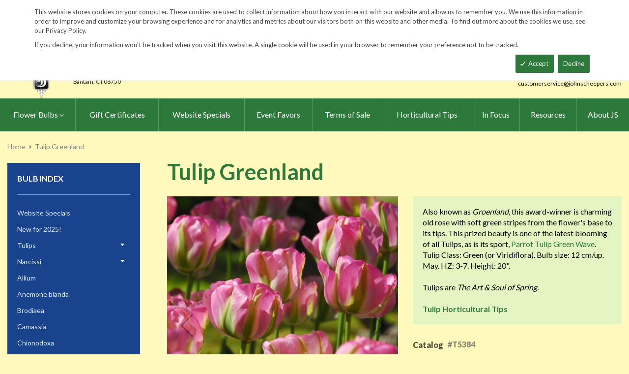

--- FILE ---
content_type: text/html; charset=UTF-8
request_url: https://www.johnscheepers.com/tulip-greenland.html
body_size: 17732
content:
<!doctype html>
<html lang="en">
    <head prefix="og: http://ogp.me/ns# fb: http://ogp.me/ns/fb# product: http://ogp.me/ns/product#">
        <script>
    var LOCALE = 'en\u002DUS';
    var BASE_URL = 'https\u003A\u002F\u002Fwww.johnscheepers.com\u002F';
    var require = {
        'baseUrl': 'https\u003A\u002F\u002Fwww.johnscheepers.com\u002Fstatic\u002Fversion20240730181318\u002Ffrontend\u002FKGS\u002Fjohnscheepers\u002Fen_US'
    };</script>        <meta charset="utf-8"/>
<meta name="title" content="Tulip Greenland | John Scheepers Beauty from Bulbs"/>
<meta name="description" content="Top quality vegetable, herb and flower seeds for the market & home gardener. We ship to the US & Canada from our test gardens in NW Connecticut.
Feasts from seeds."/>
<meta name="keywords" content="Tulip Greenland"/>
<meta name="robots" content="INDEX,FOLLOW"/>
<meta name="viewport" content="width=device-width, minimum-scale=1.0, maximum-scale=1.0, user-scalable=no"/>
<meta name="format-detection" content="telephone=no"/>
<meta http-equiv="X-UA-Compatible" content="IE=edge"/>
<title>Tulip Greenland | John Scheepers Beauty from Bulbs</title>
                <link rel="stylesheet" type="text/css" media="all" href="https://www.johnscheepers.com/static/version20240730181318/frontend/KGS/johnscheepers/en_US/mage/calendar.css" />
<link rel="stylesheet" type="text/css" media="all" href="https://www.johnscheepers.com/static/version20240730181318/frontend/KGS/johnscheepers/en_US/css/styles-m.css" />
<link rel="stylesheet" type="text/css" media="all" href="https://www.johnscheepers.com/static/version20240730181318/frontend/KGS/johnscheepers/en_US/jquery/uppy/dist/uppy-custom.css" />
<link rel="stylesheet" type="text/css" media="all" href="https://www.johnscheepers.com/static/version20240730181318/frontend/KGS/johnscheepers/en_US/Amasty_Base/vendor/slick/amslick.min.css" />
<link rel="stylesheet" type="text/css" media="all" href="https://www.johnscheepers.com/static/version20240730181318/frontend/KGS/johnscheepers/en_US/Sm_ShopBy/css/shopby.css" />
<link rel="stylesheet" type="text/css" media="all" href="https://www.johnscheepers.com/static/version20240730181318/frontend/KGS/johnscheepers/en_US/mage/gallery/gallery.css" />
<link rel="stylesheet" type="text/css" media="all" href="https://www.johnscheepers.com/static/version20240730181318/frontend/KGS/johnscheepers/en_US/Magefan_Blog/css/blog-m.css" />
<link rel="stylesheet" type="text/css" media="all" href="https://www.johnscheepers.com/static/version20240730181318/frontend/KGS/johnscheepers/en_US/Magefan_Blog/css/blog-new.css" />
<link rel="stylesheet" type="text/css" media="all" href="https://www.johnscheepers.com/static/version20240730181318/frontend/KGS/johnscheepers/en_US/Magefan_Blog/css/blog-custom.css" />
<link rel="stylesheet" type="text/css" media="all" href="https://www.johnscheepers.com/static/version20240730181318/frontend/KGS/johnscheepers/en_US/css/header-1.css" />
<link rel="stylesheet" type="text/css" media="all" href="https://www.johnscheepers.com/static/version20240730181318/frontend/KGS/johnscheepers/en_US/css/product-1.css" />
<link rel="stylesheet" type="text/css" media="all" href="https://www.johnscheepers.com/static/version20240730181318/frontend/KGS/johnscheepers/en_US/css/pages-theme.css" />
<link rel="stylesheet" type="text/css" media="all" href="https://www.johnscheepers.com/static/version20240730181318/frontend/KGS/johnscheepers/en_US/css/footer-2.css" />
<link rel="stylesheet" type="text/css" media="screen and (min-width: 768px)" href="https://www.johnscheepers.com/static/version20240730181318/frontend/KGS/johnscheepers/en_US/css/styles-l.css" />
<link rel="stylesheet" type="text/css" media="print" href="https://www.johnscheepers.com/static/version20240730181318/frontend/KGS/johnscheepers/en_US/css/print.css" />
<link rel="stylesheet" type="text/css" media="all" href="https://use.fontawesome.com/releases/v5.7.1/css/all.css" />
<script type="text/javascript" src="https://www.johnscheepers.com/static/version20240730181318/frontend/KGS/johnscheepers/en_US/requirejs/require.js"></script>
<script type="text/javascript" src="https://www.johnscheepers.com/static/version20240730181318/frontend/KGS/johnscheepers/en_US/mage/requirejs/mixins.js"></script>
<script type="text/javascript" src="https://www.johnscheepers.com/static/version20240730181318/frontend/KGS/johnscheepers/en_US/requirejs-config.js"></script>
<link rel="icon" type="image/x-icon" href="https://www.johnscheepers.com/media/favicon/stores/1/favicon.ico" />
<link rel="shortcut icon" type="image/x-icon" href="https://www.johnscheepers.com/media/favicon/stores/1/favicon.ico" />
<meta name="google-site-verification" content="v-hUqPerH1vU1u2PQ32R20YlpweLtgXQkU1tp3u7UUQ" />
<meta name="p:domain_verify" content="OJ9brVSGB69aSHIdenoBeoRkNI7Pk6Xz"/>
<!-- Google tag (gtag.js) -->
<script async src="https://www.googletagmanager.com/gtag/js?id=G-45Z19HF9R9"></script>
<script>
  window.dataLayer = window.dataLayer || [];
  function gtag(){dataLayer.push(arguments);}
  gtag('js', new Date());
 
  gtag('config', 'G-45Z19HF9R9');
</script>
<!-- End Google tag (gtag.js) -->
<!--W3PmCI5gFoIz5smJqd3b0upa9dKFBROk-->        <!-- BEGIN GOOGLE ANALYTICS CODE -->
<script type="text/x-magento-init">
{
    "*": {
        "Magento_GoogleAnalytics/js/google-analytics": {
            "isCookieRestrictionModeEnabled": 0,
            "currentWebsite": 1,
            "cookieName": "user_allowed_save_cookie",
            "ordersTrackingData": [],
            "pageTrackingData": {"optPageUrl":"","isAnonymizedIpActive":false,"accountId":"UA-9333209-1"}        }
    }
}
</script>
<!-- END GOOGLE ANALYTICS CODE -->
    <script type="text/x-magento-init">
        {
            "*": {
                "Magento_PageCache/js/form-key-provider": {
                    "isPaginationCacheEnabled":
                        0                }
            }
        }
    </script>

<meta property="og:type" content="product" />
<meta property="og:title"
      content="Tulip&#x20;Greenland" />
<meta property="og:image"
      content="https://www.johnscheepers.com/media/catalog/product/cache/6517c62f5899ad6aa0ba23ceb3eeff97/t/_/t_greenland.jpg" />
<meta property="og:description"
      content="Also&#x20;known&#x20;as&#x20;Groenland,&#x20;this&#x20;award-winner&#x20;is&#x20;charming&#x20;old&#x20;rose&#x20;with&#x20;soft&#x20;green&#x20;stripes&#x20;from&#x20;the&#x20;flower&#x27;s&#x20;base&#x20;to&#x20;its&#x20;tips.&#x20;This&#x20;prized&#x20;beauty&#x20;is&#x20;one&#x20;of&#x20;the&#x20;latest&#x20;blooming&#x20;of&#x20;all&#x20;Tulips,&#x20;as&#x20;is&#x20;its&#x20;sport,&#x20;Parrot&#x20;Tulip&#x20;Green&#x20;Wave.&#x20;Tulip&#x20;Class&#x3A;&#x20;Green&#x20;&#x28;or&#x20;Viridiflora&#x29;.&#x20;Bulb&#x20;size&#x3A;&#x20;12&#x20;cm&#x2F;up.&#x20;May.&#x20;HZ&#x3A;&#x20;3-7.&#x20;Height&#x3A;&#x20;20&quot;.&#x20;Tulips&#x20;are&#x20;The&#x20;Art&#x20;&amp;&#x20;Soul&#x20;of&#x20;Spring.&#x20;Tulip&#x20;Horticultural&#x20;Tips&#x20;" />
<meta property="og:url" content="https://www.johnscheepers.com/tulip-greenland.html" />
    <meta property="product:price:amount" content="0.73"/>
    <meta property="product:price:currency"
      content="USD"/>
<link href="https://fonts.googleapis.com/css?family=Lato:400,700,900&display=swap" rel="stylesheet">
<link href="https://fonts.googleapis.com/css?family=Lato:400,700,900&display=swap" rel="stylesheet">
<link rel="stylesheet" type="text/css" media="all" href="https://www.johnscheepers.com/media/sm/configed_css/settings_default.css"/>
    </head>
    <body data-container="body"
          data-mage-init='{"loaderAjax": {}, "loader": { "icon": "https://www.johnscheepers.com/static/version20240730181318/frontend/KGS/johnscheepers/en_US/images/loader-2.gif"}}'
        id="html-body" itemtype="http://schema.org/Product" itemscope="itemscope" class="enable-ladyloading header-1-style product-1-style footer-2-style catalog-product-view product-tulip-greenland page-layout-2columns-left">
            <div id="m-cookienotice" class="v-bar" style="display:none;">
        <div class="container">
            <div id="message-custom-css" class="m-message custom-css">
                <div class="">
<span>This website stores cookies on your computer. These cookies are used to collect information about how you interact with our website and allow us to remember you. We use this information in order to improve and customize your browsing experience and for analytics and metrics about our visitors both on this website and other media. To find out more about the cookies we use, see our Privacy Policy.</span>
</div>
<p>If you decline, your information won’t be tracked when you visit this website. A single cookie will be used in your browser to remember your preference not to be tracked.</p>            </div>
            <div id="action-custom-css" class="m-actions custom-css">
                <a href="#" class="m-button m-accept">
                    Accept                </a>
                <a href="#" class="m-button m-decline">
                    Decline                </a>
            </div>
        </div>
    </div>
    <div id="v-badge" class="v-badge" onClick="showDiv()" style="display:none">Cookie Settings</div>

    <script type="text/javascript" nonce="aXaoU6ugBeTJcFxbC3CBXgACVAE">
        var expire = parseInt('1') || 1;

        function setCookie(name, value, days) {
            var d = new Date();
            d.setTime(d.getTime() + (days * 24 * 60 * 60 * 1000));
            var expires = "expires=" + d.toUTCString();
            var cookieStr = name + "=" + value + ";" + expires + ";path=/";
                        cookieStr += ";secure";
                        document.cookie = cookieStr;
        }

        function cookieNoticeAccept() {
            setCookie('cookienotice', 'true', expire);
            document.getElementById('m-cookienotice').style.display = 'none';
        }

        function cookieClose() {
            setCookie('cookienotice', '0', expire);
            document.getElementById('m-cookienotice').style.display = 'none';
            document.getElementById('v-badge').style.display = 'block';
        }

        function showDiv() {
            document.getElementById('m-cookienotice').style.display = "block";
            document.getElementById('v-badge').style.display = 'none';
                    }

        require([
            'jquery',
            'mage/cookies'
        ], function ($) {
            var cookieValue = $.mage.cookies.get('cookienotice');

            if (cookieValue === '0') {
                document.getElementById('v-badge').style.display = 'block';
            } else if (!cookieValue) {
                document.getElementById('m-cookienotice').style.display = 'block';
            }

            $('.m-button.m-accept').on('click', function (e) {
                e.preventDefault();
                cookieNoticeAccept();
            });

            $('.m-button.m-decline').on('click', function (e) {
                e.preventDefault();
                cookieClose();
            });
        });

        
            </script>


<div class="cookie-status-message" id="cookie-status">
    The store will not work correctly when cookies are disabled.</div>
<script type="text&#x2F;javascript">document.querySelector("#cookie-status").style.display = "none";</script>
<script type="text/x-magento-init">
    {
        "*": {
            "cookieStatus": {}
        }
    }
</script>

<script type="text/x-magento-init">
    {
        "*": {
            "mage/cookies": {
                "expires": null,
                "path": "\u002F",
                "domain": ".johnscheepers.com",
                "secure": true,
                "lifetime": "900"
            }
        }
    }
</script>

<script>
    window.cookiesConfig = window.cookiesConfig || {};
    window.cookiesConfig.secure = true;
</script><script>    require.config({
        map: {
            '*': {
                wysiwygAdapter: 'mage/adminhtml/wysiwyg/tiny_mce/tinymceAdapter'
            }
        }
    });</script><div class="page-wrapper"><header class="page-header">
    
<div class="header-container header-style-1">
    <div class="header-top">
        <div class="container">
            <div class="row">
                <div class="col-lg-3">
                    <div class="customer-action">
                        <p class="phone-header"><i class="fas fa-phone fa-rotate-90">&nbsp;</i>&nbsp;&nbsp;<a href="tel:1-860-567-0838">860-567-0838</a></p>                    </div>
                </div>
                <div class="col-lg-9">
                    <div class="right-content">

                        <ul class="top-header-left-links ">
<li><a href="https://www.johnscheepers.com/request-a-catalog/">Request a Catalog</a></li>
<li><a href="https://www.johnscheepers.com/fundraisers.html/">Fundraisers</a></li>
<li><a href="https://www.johnscheepers.com/resources/">Gardening Resources</a></li>
<li><a href="https://www.johnscheepers.com/contact/">Contact Us</a></li>
<li><a href="https://www.johnscheepers.com/tracking.html/"" class="track-order--link">Track Order&nbsp;&nbsp;<img class="ups" src="https://www.johnscheepers.com/media/KGS-IMAGES/UPS_Logo_Shield.png" alt="UPS Shipping" width="25px"></a></li>
</ul>                        <ul class="contact-social">
<li><a class="icon-facebook" title="Facebook" href="https://www.facebook.com/BeautyFromBulbs" target="_blank"> <span class="hidden">Facebook</span> </a></li>
<li><a class="icon-twitter" title="Twitter" href="https://twitter.com/beautyfrombulbs" target="_blank"> <span class="hidden">Twitter</span> </a></li>
<li><a class="icon-instagram" title="Instagram" href="https://www.instagram.com/johnscheepersbeautyfrombulbs/" target="_blank"> <span class="hidden">Instagram</span> </a></li>
</ul>

                        <!-- <div class="language-currency">
                                                                                </div> -->
                                                
                    </div>
                </div>
            </div>
        </div>
    </div>
    <div class="header-middle ontop-element">
        <div class="row">
            <div class="col-lg-4 header-logo">
                 <div class="logo-container">
                    <div class="logo-content">
    <a class="logo logo-content--left" title="John Scheepers" href="https://www.johnscheepers.com/"> 
        <img class="logo-img" src="https://www.johnscheepers.com/static/version20240730181318/frontend/KGS/johnscheepers/en_US/images/logo.png" alt="John Scheepers" height="160"> 
    </a>
    <div class="logo-content--right">
        <a href="https://www.johnscheepers.com/"><img class="logo-text" src="https://www.johnscheepers.com/static/version20240730181318/frontend/KGS/johnscheepers/en_US/images/logo_right.png" alt="John Scheepers" style="width: 70%" height="60"></a>
        <div class="address-1"><span
                class="address-1--street-name">23 Tulip Drive</span><span>&nbsp;•&nbsp;</span><span
                class="address-1--post-box">P.O.Box 638</span></div>
        <div class="address-2"><span class="address-2--city">Bantam,</span>
            <span class="address-2--street-name"></span>
            <span class="address-2--zipcode">CT 06750</span></div>
    </div>
</div>                </div>
            </div>
            <div class="col-lg-8 header-right">
                <div class="row">
                    <div class="col-lg-12">
                        <div class="header-search header-buttons">
                            <div class="box-search header-search-box">
                                <div class="search-wrapper">
<section class="amsearch-wrapper-block"
         data-amsearch-wrapper="block"
         data-bind="
            scope: 'amsearch_wrapper',
            mageInit: {
                'Magento_Ui/js/core/app': {
                    components: {
                        amsearch_wrapper: {
                            component: 'Amasty_Xsearch/js/wrapper',
                            data: {&quot;url&quot;:&quot;https:\/\/www.johnscheepers.com\/amasty_xsearch\/autocomplete\/index\/&quot;,&quot;url_result&quot;:&quot;https:\/\/www.johnscheepers.com\/catalogsearch\/result\/&quot;,&quot;url_popular&quot;:&quot;https:\/\/www.johnscheepers.com\/search\/term\/popular\/&quot;,&quot;isDynamicWidth&quot;:false,&quot;isProductBlockEnabled&quot;:true,&quot;width&quot;:600,&quot;displaySearchButton&quot;:false,&quot;fullWidth&quot;:false,&quot;minChars&quot;:3,&quot;delay&quot;:0,&quot;currentUrlEncoded&quot;:&quot;aHR0cHM6Ly93d3cuam9obnNjaGVlcGVycy5jb20vdHVsaXAtZ3JlZW5sYW5kLmh0bWw~&quot;,&quot;color_settings&quot;:[],&quot;popup_display&quot;:0,&quot;preloadEnabled&quot;:false,&quot;isSeoUrlsEnabled&quot;:false,&quot;seoKey&quot;:&quot;search&quot;,&quot;isSaveSearchInputValueEnabled&quot;:false}                        }
                    }
                }
            }">
    <div class="amsearch-form-block"
          data-bind="
              style: {
                    width: resized() ? data.width + 'px' : ''
              },
              css: {
                '-opened': opened
              },
              afterRender: initCssVariables">
                
<section class="amsearch-input-wrapper"
         data-bind="
            css: {
                '-dynamic-width': data.isDynamicWidth,
                '-match': $data.readyForSearch(),
                '-typed': inputValue && inputValue().length
            }">
    <input type="text"
           name="q"
           placeholder="Search&#x20;By&#x20;Item&#x20;Number&#x20;or&#x20;Name"
           class="amsearch-input"
           maxlength="128"
           role="combobox"
           aria-haspopup="false"
           aria-autocomplete="both"
           autocomplete="off"
           aria-expanded="false"
           data-amsearch-block="input"
           enterkeyhint="search"
           data-bind="
                afterRender: initInputValue,
                hasFocus: focused,
                value: inputValue,
                event: {
                    keypress: onEnter
                },
                valueUpdate: 'input'">
    <!-- ko template: { name: templates.loader } --><!-- /ko -->
    <button class="amsearch-button -close -clear -icon"
            style="display: none"
            data-bind="
                event: {
                    click: inputValue.bind(this, '')
                },
                attr: {
                    title: $t('Clear Field')
                },
                visible: inputValue && inputValue().length">
    </button>
    <button class="amsearch-button -loupe -clear -icon -disabled"
            data-bind="
                event: {
                    click: search
                },
                css: {
                    '-disabled': !$data.match()
                },
                attr: {
                    title: $t('Search')
                }">
    </button>
</section>
        
        
<section class="amsearch-result-section"
         data-amsearch-js="results"
         style="display: none;"
         data-bind="
            css: {
                '-small': $data.data.width < 700 && !$data.data.fullWidth
            },
            afterRender: function (node) {
                initResultSection(node, 1)
            },
            style: resultSectionStyles(),
            visible: $data.opened()">
    <!-- ko if: !$data.match() && $data.preload() -->
        <!-- ko template: { name: templates.preload } --><!-- /ko -->
    <!-- /ko -->
    <!-- ko if: $data.match() -->
        <!-- ko template: { name: templates.results } --><!-- /ko -->
    <!-- /ko -->
    <!-- ko if: $data.message() && $data.message().length -->
        <!-- ko template: { name: templates.message } --><!-- /ko -->
    <!-- /ko -->
</section>
    </div>
        <div class="focusable-trap" data-bind="event: { focusin: close }" tabindex="0"></div>
</section>
</div>                            </div>
                            <a href="https://www.johnscheepers.com/catalogsearch/advanced/" class="header-search--advance">Advanced Search</a>
                            
<div data-block="minicart" class="minicart-wrapper" data-move="minicart-mobile">
    <a class="action minicart-link" href="https://www.johnscheepers.com/checkout/cart/"
       data-bind="scope: 'minicart_content'">
        <span class="text">Your wheelbarrow</span>
        <span class="counter qty empty"
              data-bind="css: { empty: !!getCartParam('summary_count') == false }, blockLoader: isLoading">
            <span class="counter-number"><!-- ko text: getCartParam('summary_count') --><!-- /ko --></span>
             <span class="counter-label">
            <!-- ko if: getCartParam('summary_count') -->
                <!-- ko text: getCartParam('summary_count') --><!-- /ko -->
                <!-- ko i18n: 'items' --><!-- /ko -->
                <!-- /ko -->

                <!-- ko if: getCartParam('summary_count') == 0 -->
                <!-- ko text: getCartParam('summary_count') --><!-- /ko -->
                <!-- ko i18n: 'item' --><!-- /ko -->
            <!-- /ko -->
            </span>

        </span>
		<span class="price-minicart">
			<!-- ko foreach: getRegion('subtotalContainer') -->
			<!-- ko template: getTemplate() --><!-- /ko -->
			<!-- /ko -->
		</span>

    </a>
    <div class="subtotal" data-bind="scope: 'minicart_content'">
        <!-- ko if: getCartParam('summary_count') -->
        <span class="text">
            <!-- ko i18n: 'Total' --><!-- /ko -->
            <span class="text" data-bind="html: getCartParam('subtotal')"></span>
        </span>
        <!-- /ko -->
    </div>


            <div class="block block-minicart"
             data-role="dropdownDialog"
             data-mage-init='{"dropdownDialog":{
                "appendTo":"[data-block=minicart]",
                "triggerTarget":".showcart",
                "timeout": "2000",
                "closeOnMouseLeave": false,
                "closeOnEscape": true,
                "triggerClass":"active",
                "parentClass":"active",
                "buttons":[]}}'>
            <div id="minicart-content-wrapper" data-bind="scope: 'minicart_content'">
                <!-- ko template: getTemplate() --><!-- /ko -->
            </div>
                    </div>
        <script nonce="aXaoU6ugBeTJcFxbC3CBXgACVAE">
        window.checkout = {"shoppingCartUrl":"https:\/\/www.johnscheepers.com\/checkout\/cart\/","checkoutUrl":"https:\/\/www.johnscheepers.com\/checkout\/","updateItemQtyUrl":"https:\/\/www.johnscheepers.com\/checkout\/sidebar\/updateItemQty\/","removeItemUrl":"https:\/\/www.johnscheepers.com\/checkout\/sidebar\/removeItem\/","imageTemplate":"Magento_Catalog\/product\/image_with_borders","baseUrl":"https:\/\/www.johnscheepers.com\/","minicartMaxItemsVisible":3,"websiteId":"1","maxItemsToDisplay":10,"storeId":"1","storeGroupId":"1","payPalBraintreeClientToken":"","customerLoginUrl":"https:\/\/www.johnscheepers.com\/customer\/account\/login\/","isRedirectRequired":false,"autocomplete":"off","captcha":{"user_login":{"isCaseSensitive":false,"imageHeight":50,"imageSrc":"","refreshUrl":"https:\/\/www.johnscheepers.com\/captcha\/refresh\/","isRequired":false,"timestamp":1769384020}}};
    </script>
    <script type="text/x-magento-init">
    {
        "[data-block='minicart']": {
            "Magento_Ui/js/core/app": {"components":{"minicart_content":{"children":{"subtotal.container":{"children":{"subtotal":{"children":{"subtotal.totals":{"config":{"display_cart_subtotal_incl_tax":0,"display_cart_subtotal_excl_tax":1}}},"component":"uiComponent","config":{"template":"Magento_Checkout\/minicart\/subtotal"}},"subtotal.totals":{"component":"Magento_Checkout\/js\/view\/checkout\/minicart\/subtotal\/totals","config":{"template":"Magento_Checkout\/minicart\/subtotal\/totals"}}},"component":"uiComponent","config":{"displayArea":"subtotalContainer"}},"extra_info":{"component":"uiComponent","config":{"displayArea":"extraInfo"}},"promotion":{"component":"uiComponent","config":{"displayArea":"promotion"}},"item.renderer":{"component":"uiComponent","config":{"displayArea":"defaultRenderer","template":"Magento_Checkout\/minicart\/item\/default"},"children":{"item.image":{"component":"Magento_Catalog\/js\/view\/image","config":{"template":"Magento_Catalog\/product\/image","displayArea":"itemImage"}}}}},"component":"Magento_Checkout\/js\/view\/minicart","config":{"template":"Magento_Checkout\/minicart\/content","itemRenderer":{"default":"defaultRenderer","simple":"defaultRenderer","virtual":"defaultRenderer"}}}},"types":[]}        },
        "*": {
            "Magento_Ui/js/block-loader": "https://www.johnscheepers.com/static/version20240730181318/frontend/KGS/johnscheepers/en_US/images/loader-1.gif"
        }
    }
    </script>
</div>
                            <a class="blue-link smart-order-btn header-right-btn" href="/smart_order">Smart Order Form</a>                            <a class="blue-link header-right-btn newsletter-signup-btn" href="/enewsletter-sign-up">eNewsletter Sign Up</a>                        </div>
                    </div>
                    <div class="col-lg-12">
	<div class="email-address">
		<a href="mailto:customerservice@johnscheepers.com" class="email-address--customer">customerservice@johnscheepers.com</a>
	</div>
</div>                </div>
            </div>
        </div>
    </div>
    <div class="header-bottom ontop-element">
            <div class="desktop-menu">
                <!-- <div class="logo-container">
                                    </div> -->
                <div class="horizontal-block">
                    <div class="horizontal-menu">
<div class="horizontal-megamenu-block">
                    <nav class="sm_megamenu_wrapper_horizontal_menu sambar" id="sm_megamenu_menu69767968ba9e7"
             data-sam="18691408911769372008">
            <div class="sambar-inner">
                <div class="mega-content">
                    <ul class="horizontal-type sm-megamenu-hover sm_megamenu_menu sm_megamenu_menu_black" data-jsapi="on">

<!--                        <li class="home-item other-toggle sm_megamenu_lv1 sm_megamenu_drop">-->
<!--                            <a class="sm_megamenu_head sm_megamenu_drop" href="--><!--">-->
<!--							<span class="sm_megamenu_icon sm_megamenu_nodesc">-->
<!--								<span class="sm_megamenu_title">--><!--</span>-->
<!--							</span>-->
<!--                            </a>-->
<!--                        </li>-->
                                                                                <li class="other-toggle 							sm_megamenu_lv1 sm_megamenu_drop parent    ">
                                <a class="sm_megamenu_head sm_megamenu_drop sm_megamenu_haschild"
                                   href="https://www.johnscheepers.com/flower-bulbs-index.html"                                    id="sm_megamenu_2">
                                                                        <span class="sm_megamenu_icon sm_megamenu_nodesc">
														                                        <span class="sm_megamenu_title">Flower Bulbs</span>
																			</span>
                                </a>
                                                                                                        <div class="sm-megamenu-child sm_megamenu_dropdown_6columns ">
                                            <div data-link="https://www.johnscheepers.com/tulip-greenland.html" class="sm_megamenu_col_6 sm_megamenu_firstcolumn    "><div data-link="https://www.johnscheepers.com/tulip-greenland.html" class="sm_megamenu_col_3 sm_megamenu_firstcolumn    "><div class="sm_megamenu_head_item"><div class="sm_megamenu_title  "><a  class="sm_megamenu_nodrop " href="https://www.johnscheepers.com/flower-bulbs-index.html"  ><span class="sm_megamenu_title_lv-2">Flower Bulbs</span><span class='childs-counter'>38 Items</span></a><div class="sm_megamenu_title "><a class="sm_megamenu_nodrop" href="https://www.johnscheepers.com/flower-bulbs-index/website-specials.html" ><span class="sm_megamenu_title_lv-2">Website Specials</span></a></div><div class="sm_megamenu_title "><a class="sm_megamenu_nodrop" href="https://www.johnscheepers.com/flower-bulbs-index/new-for-2025.html" ><span class="sm_megamenu_title_lv-2">New for 2025!</span></a></div><div class="sm_megamenu_title "><a class="sm_megamenu_nodrop" href="https://www.johnscheepers.com/flower-bulbs-index/tulips.html" ><span class="sm_megamenu_title_lv-2">Tulips</span></a></div><div class="sm_megamenu_title "><a class="sm_megamenu_nodrop" href="https://www.johnscheepers.com/flower-bulbs-index/narcissi.html" ><span class="sm_megamenu_title_lv-2">Narcissi</span></a></div><div class="sm_megamenu_title "><a class="sm_megamenu_nodrop" href="https://www.johnscheepers.com/flower-bulbs-index/allium.html" ><span class="sm_megamenu_title_lv-2">Allium</span></a></div><div class="sm_megamenu_title "><a class="sm_megamenu_nodrop" href="https://www.johnscheepers.com/flower-bulbs-index/anemone-blanda.html" ><span class="sm_megamenu_title_lv-2">Anemone blanda</span></a></div><div class="sm_megamenu_title "><a class="sm_megamenu_nodrop" href="https://www.johnscheepers.com/flower-bulbs-index/brodiaea.html" ><span class="sm_megamenu_title_lv-2">Brodiaea</span></a></div><div class="sm_megamenu_title "><a class="sm_megamenu_nodrop" href="https://www.johnscheepers.com/flower-bulbs-index/camassia.html" ><span class="sm_megamenu_title_lv-2">Camassia</span></a></div><div class="sm_megamenu_title "><a class="sm_megamenu_nodrop" href="https://www.johnscheepers.com/flower-bulbs-index/chionodoxa.html" ><span class="sm_megamenu_title_lv-2">Chionodoxa</span></a></div><div class="sm_megamenu_title "><a class="sm_megamenu_nodrop" href="https://www.johnscheepers.com/flower-bulbs-index/corydalis.html" ><span class="sm_megamenu_title_lv-2">Corydalis</span></a></div><div class="sm_megamenu_title "><a class="sm_megamenu_nodrop" href="https://www.johnscheepers.com/flower-bulbs-index/crocus.html" ><span class="sm_megamenu_title_lv-2">Crocus</span></a></div><div class="sm_megamenu_title "><a class="sm_megamenu_nodrop" href="https://www.johnscheepers.com/flower-bulbs-index/eranthis.html" ><span class="sm_megamenu_title_lv-2">Eranthis</span></a></div><div class="sm_megamenu_title "><a class="sm_megamenu_nodrop" href="https://www.johnscheepers.com/flower-bulbs-index/eremurus.html" ><span class="sm_megamenu_title_lv-2">Eremurus</span></a></div><div class="sm_megamenu_title "><a class="sm_megamenu_nodrop" href="https://www.johnscheepers.com/flower-bulbs-index/erythronium.html" ><span class="sm_megamenu_title_lv-2">Erythronium</span></a></div><div class="sm_megamenu_title "><a class="sm_megamenu_nodrop" href="https://www.johnscheepers.com/flower-bulbs-index/fritillaria.html" ><span class="sm_megamenu_title_lv-2">Fritillaria</span></a></div><div class="sm_megamenu_title "><a class="sm_megamenu_nodrop" href="https://www.johnscheepers.com/flower-bulbs-index/galanthus.html" ><span class="sm_megamenu_title_lv-2">Galanthus</span></a></div><div class="sm_megamenu_title "><a class="sm_megamenu_nodrop" href="https://www.johnscheepers.com/flower-bulbs-index/geranium.html" ><span class="sm_megamenu_title_lv-2">Geranium</span></a></div><div class="sm_megamenu_title "><a class="sm_megamenu_nodrop" href="https://www.johnscheepers.com/flower-bulbs-index/gladiolus.html" ><span class="sm_megamenu_title_lv-2">Gladiolus</span></a></div><div class="sm_megamenu_title "><a class="sm_megamenu_nodrop" href="https://www.johnscheepers.com/flower-bulbs-index/hyacinths.html" ><span class="sm_megamenu_title_lv-2">Hyacinths</span></a></div><div class="sm_megamenu_title "><a class="sm_megamenu_nodrop" href="https://www.johnscheepers.com/flower-bulbs-index/hyacinthoides.html" ><span class="sm_megamenu_title_lv-2">Hyacinthoides</span></a></div><div class="sm_megamenu_title "><a class="sm_megamenu_nodrop" href="https://www.johnscheepers.com/flower-bulbs-index/ipheion.html" ><span class="sm_megamenu_title_lv-2">Ipheion uniflorum</span></a></div><div class="sm_megamenu_title "><a class="sm_megamenu_nodrop" href="https://www.johnscheepers.com/flower-bulbs-index/dutch.html" ><span class="sm_megamenu_title_lv-2">Dutch Iris</span></a></div><div class="sm_megamenu_title "><a class="sm_megamenu_nodrop" href="https://www.johnscheepers.com/flower-bulbs-index/rock-garden.html" ><span class="sm_megamenu_title_lv-2">Rock Garden Iris</span></a></div><div class="sm_megamenu_title "><a class="sm_megamenu_nodrop" href="https://www.johnscheepers.com/flower-bulbs-index/ixiolirion.html" ><span class="sm_megamenu_title_lv-2">Ixiolirion</span></a></div><div class="sm_megamenu_title "><a class="sm_megamenu_nodrop" href="https://www.johnscheepers.com/flower-bulbs-index/leucojum.html" ><span class="sm_megamenu_title_lv-2">Leucojum Aestivum</span></a></div><div class="sm_megamenu_title "><a class="sm_megamenu_nodrop" href="https://www.johnscheepers.com/flower-bulbs-index/muscari.html" ><span class="sm_megamenu_title_lv-2">Muscari</span></a></div><div class="sm_megamenu_title "><a class="sm_megamenu_nodrop" href="https://www.johnscheepers.com/flower-bulbs-index/ornithogalum.html" ><span class="sm_megamenu_title_lv-2">Ornithogalum</span></a></div><div class="sm_megamenu_title "><a class="sm_megamenu_nodrop" href="https://www.johnscheepers.com/flower-bulbs-index/oxalis.html" ><span class="sm_megamenu_title_lv-2">Oxalis</span></a></div><div class="sm_megamenu_title "><a class="sm_megamenu_nodrop" href="https://www.johnscheepers.com/flower-bulbs-index/puschkinia.html" ><span class="sm_megamenu_title_lv-2">Puschkinia</span></a></div><div class="sm_megamenu_title "><a class="sm_megamenu_nodrop" href="https://www.johnscheepers.com/flower-bulbs-index/scilla.html" ><span class="sm_megamenu_title_lv-2">Scilla</span></a></div><div class="sm_megamenu_title "><a class="sm_megamenu_nodrop" href="https://www.johnscheepers.com/flower-bulbs-index/lilies.html" ><span class="sm_megamenu_title_lv-2">Lilies</span></a></div><div class="sm_megamenu_title "><a class="sm_megamenu_nodrop" href="https://www.johnscheepers.com/flower-bulbs-index/peonies.html" ><span class="sm_megamenu_title_lv-2">Peonies</span></a></div><div class="sm_megamenu_title "><a class="sm_megamenu_nodrop" href="https://www.johnscheepers.com/flower-bulbs-index/indoor-bulbs.html" ><span class="sm_megamenu_title_lv-2">Tender Bulbs</span></a></div><div class="sm_megamenu_title "><a class="sm_megamenu_nodrop" href="https://www.johnscheepers.com/flower-bulbs-index/anemone-giants.html" ><span class="sm_megamenu_title_lv-2">Anemone Giants</span></a></div><div class="sm_megamenu_title "><a class="sm_megamenu_nodrop" href="https://www.johnscheepers.com/flower-bulbs-index/ranunculus.html" ><span class="sm_megamenu_title_lv-2">Tecolote Ranunculus</span></a></div><div class="sm_megamenu_title "><a class="sm_megamenu_nodrop" href="https://www.johnscheepers.com/flower-bulbs-index/freesias.html" ><span class="sm_megamenu_title_lv-2">Freesias</span></a></div><div class="sm_megamenu_title "><a class="sm_megamenu_nodrop" href="https://www.johnscheepers.com/flower-bulbs-index/paperwhites.html" ><span class="sm_megamenu_title_lv-2">Paperwhites</span></a></div><div class="sm_megamenu_title "><a class="sm_megamenu_nodrop" href="https://www.johnscheepers.com/flower-bulbs-index/amaryllis.html" ><span class="sm_megamenu_title_lv-2">Amaryllis</span></a></div></div></div></div></div>                                        </div>
                                        <span class="btn-submobile"></span>
                                                                </li>
                                                                                <li class="other-toggle 							sm_megamenu_lv1 sm_megamenu_drop parent    ">
                                <a class="sm_megamenu_head sm_megamenu_drop "
                                   href="https://www.johnscheepers.com/gift-certificate.html"                                    id="sm_megamenu_3">
                                                                        <span class="sm_megamenu_icon sm_megamenu_nodesc">
														                                        <span class="sm_megamenu_title">Gift Certificates</span>
																			</span>
                                </a>
                                                                                                                                                            <li class="other-toggle 							sm_megamenu_lv1 sm_megamenu_drop parent    ">
                                <a class="sm_megamenu_head sm_megamenu_drop "
                                   href="https://www.johnscheepers.com/flower-bulbs-index/website-specials.html"                                    id="sm_megamenu_4">
                                                                        <span class="sm_megamenu_icon sm_megamenu_nodesc">
														                                        <span class="sm_megamenu_title">Website Specials</span>
																			</span>
                                </a>
                                                                                                                                                            <li class="other-toggle 							sm_megamenu_lv1 sm_megamenu_drop parent    ">
                                <a class="sm_megamenu_head sm_megamenu_drop "
                                   href="https://www.johnscheepers.com/wedding-favors"                                    id="sm_megamenu_5">
                                                                        <span class="sm_megamenu_icon sm_megamenu_nodesc">
														                                        <span class="sm_megamenu_title">Event Favors</span>
																			</span>
                                </a>
                                                                                                                                                            <li class="other-toggle 							sm_megamenu_lv1 sm_megamenu_drop parent    ">
                                <a class="sm_megamenu_head sm_megamenu_drop "
                                   href="https://www.johnscheepers.com/shipping-terms.html"                                    id="sm_megamenu_6">
                                                                        <span class="sm_megamenu_icon sm_megamenu_nodesc">
														                                        <span class="sm_megamenu_title">Terms of Sale</span>
																			</span>
                                </a>
                                                                                                                                                            <li class="other-toggle 							sm_megamenu_lv1 sm_megamenu_drop parent    ">
                                <a class="sm_megamenu_head sm_megamenu_drop "
                                   href="https://www.johnscheepers.com/tips.html"                                    id="sm_megamenu_7">
                                                                        <span class="sm_megamenu_icon sm_megamenu_nodesc">
														                                        <span class="sm_megamenu_title">Horticultural Tips</span>
																			</span>
                                </a>
                                                                                                                                                            <li class="other-toggle 							sm_megamenu_lv1 sm_megamenu_drop parent    ">
                                <a class="sm_megamenu_head sm_megamenu_drop "
                                   href="https://www.johnscheepers.com/blog/category/in-focus"                                    id="sm_megamenu_8">
                                                                        <span class="sm_megamenu_icon sm_megamenu_nodesc">
														                                        <span class="sm_megamenu_title">In Focus</span>
																			</span>
                                </a>
                                                                                                                                                            <li class="other-toggle 							sm_megamenu_lv1 sm_megamenu_drop parent    ">
                                <a class="sm_megamenu_head sm_megamenu_drop "
                                   href="https://www.johnscheepers.com/resources"                                    id="sm_megamenu_9">
                                                                        <span class="sm_megamenu_icon sm_megamenu_nodesc">
														                                        <span class="sm_megamenu_title">Resources</span>
																			</span>
                                </a>
                                                                                                                                                            <li class="other-toggle 							sm_megamenu_lv1 sm_megamenu_drop parent    ">
                                <a class="sm_megamenu_head sm_megamenu_drop "
                                   href="https://www.johnscheepers.com/about-john-scheepers"                                    id="sm_megamenu_10">
                                                                        <span class="sm_megamenu_icon sm_megamenu_nodesc">
														                                        <span class="sm_megamenu_title">About JS</span>
																			</span>
                                </a>
                                                                                                                        </ul>
                </div>
            </div>
        </nav>
    </div>

<script type="text/javascript">
    require(["jquery", "mage/template"], function ($) {
        var menu_width = $('.sm_megamenu_wrapper_horizontal_menu').width();
        $('.sm_megamenu_wrapper_horizontal_menu .sm_megamenu_menu > li:last-child > div').each(function () {
            $this = $(this);
            var lv2w = $this.width();
            var lv2ps = $this.position();
            var lv2psl = $this.position().left;
            var sw = lv2w + lv2psl;
            if (sw > menu_width) {
                $this.css({'right': '0'});
            }
        });
        var _item_active = $('div.sm_megamenu_actived');
        if (_item_active.length) {
            _item_active.each(function () {
                var _self = $(this), _parent_active = _self.parents('.sm_megamenu_title'),
                    _level1 = _self.parents('.sm_megamenu_lv1');
                if (_parent_active.length) {
                    _parent_active.each(function () {
                        if (!$(this).hasClass('sm_megamenu_actived'))
                            $(this).addClass('sm_megamenu_actived');
                    });
                }

                if (_level1.length && !_level1.hasClass('sm_megamenu_actived')) {
                    _level1.addClass('sm_megamenu_actived');
                }
            });
        }

    });
</script>
</div>                </div>
                <!-- <div class="right-container">
                    <div class="right-content">
                        <div class="box-search">
                            <a href="javascript:void(0)" class="icon-search"><span class="hidden"></span></a>
                                                    </div>
                        <div class="minicart-header" data-move="minicart-mobile">
                                                    </div>
                    </div>
                </div>-->

            </div> <!-- /desktop-menu -->

    </div> <!--/header-bottom -->
</div>

<div class="header-mobile" id="sm-header-mobile" data-menutype="megamenu"
     data-breakpoint="1023">
    <div class="mobile-top">
        <div class="container">
            <div class="mobile-header-top">
                <p class="phone-header"><i class="fas fa-phone fa-rotate-90">&nbsp;</i>&nbsp;&nbsp;<a href="tel:1-860-567-0838">860-567-0838</a></p>                <div class="search-action">
                    <a class="search-button">Search</a>
                                    </div>
            </div>
            <div class="mobile-header-content">

                <div class="mobile-logo">
                    <a href="https://www.johnscheepers.com/">
                        <img alt="" src="https://www.johnscheepers.com/media/logomobile/default/mobile_logo_1.png"
                             width="240"
                             height="100"/>
                    </a>
                </div>

                <div class="mobile-menu">
                    <a id="btn-nav-mobile" href="javascript:void(0);">
                        <span class="s-top"></span>
                        <span class="s-middle"></span>
                        <span class="s-bottom"></span>
                    </a>
                </div>

                <div class="mobile-cart">
                    <div id="minicart-mobile" class="minicart-mobile">
                    </div>
                </div>
            </div>
        </div>
    </div>

    <div class="sidebar-nav-mobile">
        <nav>
            <div class="nav nav-tabs" id="nav-tab" role="tablist">
                <a class="nav-item nav-link active" id="menu-mobile-tab" data-toggle="tab" href="#menu-mobile"
                   role="tab" aria-controls="menu-mobile" aria-selected="true">Menu</a>

                <a class="nav-item nav-link" id="my-account-mobile-tab" data-toggle="tab" href="#account-mobile"
                   role="tab" aria-controls="account-mobile" aria-selected="false">Account</a>

                <a class="nav-item nav-link" id="setting-mobile-tab" data-toggle="tab" href="#setting-mobile"
                   role="tab" aria-controls="setting-mobile" aria-selected="false">Setting</a>
            </div>
        </nav>

        <div class="tab-content-mobile" id="nav-tabContent">
            <div class="tab-panel fade show active" id="menu-mobile" role="tabpanel"
                 aria-labelledby="menu-mobile-tab">
                

<div class="nav-mobile-container sidebar-type">
    <nav id="navigation-mobile" class="navigation-mobile">
        <div class="static-link-mobile-menu">
<p><a href="/catalogsearch/advanced">Advanced Search</a></p>
<p><a href="/smart_order">Smart Order Form</a></p>
<p><a href="/enewsletter-sign-up">eNewsletter Signup</a></p>
<ul class="">
<li><a href="/request-a-catalog">Request a Catalog</a></li>
<li><a href="/fundraisers.html">Fundraisers</a></li>
<li><a href="/resources">Gardening Resources</a></li>
<li><a href="/contact">Contact Us</a></li>
<!--<li><a href="#" class="track-order--link">Track Order&nbsp;&nbsp;<img class="ups" src="https://www.johnscheepers.com/media/KGS-IMAGES/UPS_Logo_Shield.png" alt="UPS Shipping" width="25px"></a></li>-->
</ul>
</div>            </nav>
</div>


            </div>

            <div class="tab-panel fade" id="account-mobile" role="tabpanel" >
                <div id="customer-mobile"><span class="hidden">Mobile Customer</span></div>
            </div>

            <div class="tab-panel fade" id="setting-mobile" role="tabpanel" >
                
            </div>
        </div>

    </div>
</div>

</header>

<div class="nav-overlay"><span class="hidden">Overlay</span></div>
<div class="breadcrumbs-titlepage"><div class="container">    <div class="breadcrumbs">
        <div class="container">
            <ul class="items">
                                    <li class="item home">
                                                    <a href="https://www.johnscheepers.com/"
                               title="Go to Home Page">Home</a>
                                            </li>
                                    <li class="item product">
                                                    <strong>Tulip Greenland</strong>
                                            </li>
                            </ul>
        </div>
    </div>
</div></div><main id="maincontent" class="page-main"><a id="contentarea" tabindex="-1"></a>
<div class="columns"><div class="column main"><div class="page messages"><div data-placeholder="messages"></div>
<div data-bind="scope: 'messages'">
    <!-- ko if: cookieMessagesObservable() && cookieMessagesObservable().length > 0 -->
    <div aria-atomic="true" role="alert" class="messages" data-bind="foreach: {
        data: cookieMessagesObservable(), as: 'message'
    }">
        <div data-bind="attr: {
            class: 'message-' + message.type + ' ' + message.type + ' message',
            'data-ui-id': 'message-' + message.type
        }">
            <div data-bind="html: $parent.prepareMessageForHtml(message.text)"></div>
        </div>
    </div>
    <!-- /ko -->

    <div aria-atomic="true" role="alert" class="messages" data-bind="foreach: {
        data: messages().messages, as: 'message'
    }, afterRender: purgeMessages">
        <div data-bind="attr: {
            class: 'message-' + message.type + ' ' + message.type + ' message',
            'data-ui-id': 'message-' + message.type
        }">
            <div data-bind="html: $parent.prepareMessageForHtml(message.text)"></div>
        </div>
    </div>
</div>

<script type="text/x-magento-init">
    {
        "*": {
            "Magento_Ui/js/core/app": {
                "components": {
                        "messages": {
                            "component": "Magento_Theme/js/view/messages"
                        }
                    }
                }
            }
    }
</script>
</div><div class="page-title-wrapper product">
    <h1 class="page-title"
                >
        <span class="base" data-ui-id="page-title-wrapper" itemprop="name">Tulip Greenland</span>    </h1>
    </div>
<div class="product-info-main">
<div class="product attribute overview">
        <div class="value" itemprop="description"> Also known as <i>Groenland</i>, this award-winner is charming old rose with soft green stripes from the flower's base to its tips. This prized beauty is one of the latest blooming of all Tulips, as is its sport, <a href="/tulip-green-wave.html">Parrot Tulip Green Wave</a>. Tulip Class: Green (or Viridiflora). Bulb size: 12 cm/up. May. HZ: 3-7. Height: 20". <br><br>Tulips are <i>The Art & Soul of Spring.</I> <br><br><strong><a class="blue-link" href="/htulips.html">Tulip Horticultural Tips</a></strong> </div>
</div>
<div class="product-info-price"><div class="product-info-stock-sku">
            <div class="stock unavailable" title="Availability">
            <span>Out of stock</span>
        </div>
    
<div class="product attribute sku">
    <strong class="type">Catalog</strong>    <div class="value" itemprop="sku"> #T5384</div>
</div>
</div>    <div class="product-reviews-summary empty">
        <div class="reviews-actions">
            <a class="action add" href="https://www.johnscheepers.com/tulip-greenland.html#review-form">
                Be the first to review this product            </a>
        </div>
    </div>
<div class="price-box price-final_price" data-role="priceBox" data-product-id="769" data-price-box="product-id-769">
    

<span class="price-container price-final_price&#x20;tax&#x20;weee"
         itemprop="offers" itemscope itemtype="http://schema.org/Offer">
        <span  id="product-price-769"                data-price-amount="0.73"
        data-price-type="finalPrice"
        class="price-wrapper "
    ><span class="price">$0.73</span></span>
                <meta itemprop="price" content="0.73" />
        <meta itemprop="priceCurrency" content="USD" />
    </span>

</div></div>
<div class="product-add-form">
    <form data-product-sku="T5384"
          action="https://www.johnscheepers.com/checkout/cart/add/uenc/aHR0cHM6Ly93d3cuam9obnNjaGVlcGVycy5jb20vdHVsaXAtZ3JlZW5sYW5kLmh0bWw~/product/769/" method="post"
          id="product_addtocart_form">
        <input type="hidden" name="product" value="769" />
        <input type="hidden" name="selected_configurable_option" value="" />
        <input type="hidden" name="related_product" id="related-products-field" value="" />
        <input type="hidden" name="item"  value="769" />
        <input name="form_key" type="hidden" value="TotuIhh01zRu4S2o" />                            <div class="box-tocart">
    
            <div class="available-unit-qty"><p>Available in units of 10 with volume discount pricing.</p></div>
        <table class="table-tier-price">
        <tbody>
                    <tr class="tier-price-select" data-qty="10">
                <td>
                    <input type="radio" id="tier-T5384-10"
                           name="tier_price_radio" checked disabled="disabled" />
                    <label for="tier-T5384-10">&nbsp;</label>
                </td>
                <td>10 bulbs</td>
                <td>$11.25</td>
            </tr>
                            <tr class="tier-price-select" data-qty="20">
                <td>
                    <input type="radio" id="tier-T5384-20"
                           name="tier_price_radio" disabled="disabled"/>
                    <label for="tier-T5384-20">&nbsp;</label>
                </td>
                <td>20 bulbs</td>
                <td>$18.75</td>
            </tr>
                            <tr class="tier-price-select" data-qty="50">
                <td>
                    <input type="radio" id="tier-T5384-50"
                           name="tier_price_radio" disabled="disabled" />
                    <label for="tier-T5384-50">&nbsp;</label>
                </td>
                <td>50 bulbs</td>
                <td>$39.25</td>
            </tr>
                            <tr class="tier-price-select" data-qty="100">
                <td>
                    <input type="radio" id="tier-T5384-100"
                           name="tier_price_radio" disabled="disabled" />
                    <label for="tier-T5384-100">&nbsp;</label>
                </td>
                <td>100 bulbs</td>
                <td>$66.50</td>
            </tr>
                        </tbody>
    </table>

            <div class="stock unavailable" title="Availability">
            <span>Out of stock</span>
        </div>
    </div>
<script type="text/x-magento-init">
    {
        "#product_addtocart_form": {
            "Magento_Catalog/js/validate-product": {}
        }
    }

</script>
        
                    </form>
</div>

<script type="text/x-magento-init">
    {
        "[data-role=priceBox][data-price-box=product-id-769]": {
            "priceBox": {
                "priceConfig":  {"productId":"769","priceFormat":{"pattern":"$%s","precision":2,"requiredPrecision":2,"decimalSymbol":".","groupSymbol":",","groupLength":3,"integerRequired":false},"tierPrices":[]}            }
        }
    }
</script>

</div><div class="product media"><a id="gallery-prev-area" tabindex="-1"></a>
<div class="action-skip-wrapper"><a class="action skip gallery-next-area"
   href="#gallery-next-area">
    <span>
        Skip to the end of the images gallery    </span>
</a>
</div><div class="gallery-placeholder _block-content-loading" data-gallery-role="gallery-placeholder">
    <img
        alt="main product photo"
        class="gallery-placeholder__image"
        src="https://www.johnscheepers.com/media/catalog/product/cache/56adb830892d957d56a625301cb4427e/t/_/t_greenland.jpg"
    />
</div>

<!--Fix for jumping content. Loader must be the same size as gallery.-->
<script nonce="aXaoU6ugBeTJcFxbC3CBXgACVAE">
    var config = {
            "width": 561,
            "thumbheight": 223,
            "navtype": "slides",
            "height": 626        },
        thumbBarHeight = 0,
        loader = document.querySelectorAll('[data-gallery-role="gallery-placeholder"] [data-role="loader"]')[0];

    if (config.navtype === 'horizontal') {
        thumbBarHeight = config.thumbheight;
    }

    if (loader) {
        loader.style.paddingBottom = (config.height / config.width * 100) + "%";
    }

</script>
<script type="text/x-magento-init">
    {
        "[data-gallery-role=gallery-placeholder]": {
            "mage/gallery/gallery": {
                "mixins":["magnifier/magnify"],
                "magnifierOpts": {
											"enabled": true,
					
					"fullscreenzoom":"20",
					"top":"",
					"left":"",
					"height":"",

					"eventType":"hover",
					"width": 400,
					"mode": "outside"
				},
                "data": [{"thumb":"https:\/\/www.johnscheepers.com\/media\/catalog\/product\/cache\/f798787ffe606635cb9ab56c4e5eef82\/t\/_\/t_greenland.jpg","img":"https:\/\/www.johnscheepers.com\/media\/catalog\/product\/cache\/56adb830892d957d56a625301cb4427e\/t\/_\/t_greenland.jpg","full":"https:\/\/www.johnscheepers.com\/media\/catalog\/product\/cache\/74c1057f7991b4edb2bc7bdaa94de933\/t\/_\/t_greenland.jpg","caption":"Tulip Greenland","position":"0","isMain":true,"type":"image","videoUrl":null},{"thumb":"https:\/\/www.johnscheepers.com\/media\/catalog\/product\/cache\/f798787ffe606635cb9ab56c4e5eef82\/t\/_\/t_greenland_a-w.jpg","img":"https:\/\/www.johnscheepers.com\/media\/catalog\/product\/cache\/56adb830892d957d56a625301cb4427e\/t\/_\/t_greenland_a-w.jpg","full":"https:\/\/www.johnscheepers.com\/media\/catalog\/product\/cache\/74c1057f7991b4edb2bc7bdaa94de933\/t\/_\/t_greenland_a-w.jpg","caption":"Tulip Greenland","position":"1","isMain":false,"type":"image","videoUrl":null},{"thumb":"https:\/\/www.johnscheepers.com\/media\/catalog\/product\/cache\/f798787ffe606635cb9ab56c4e5eef82\/t\/_\/t_greenland_b-w.jpg","img":"https:\/\/www.johnscheepers.com\/media\/catalog\/product\/cache\/56adb830892d957d56a625301cb4427e\/t\/_\/t_greenland_b-w.jpg","full":"https:\/\/www.johnscheepers.com\/media\/catalog\/product\/cache\/74c1057f7991b4edb2bc7bdaa94de933\/t\/_\/t_greenland_b-w.jpg","caption":"Tulip Greenland","position":"2","isMain":false,"type":"image","videoUrl":null},{"thumb":"https:\/\/www.johnscheepers.com\/media\/catalog\/product\/cache\/f798787ffe606635cb9ab56c4e5eef82\/t\/u\/tul_green_greenland_extra.jpg","img":"https:\/\/www.johnscheepers.com\/media\/catalog\/product\/cache\/56adb830892d957d56a625301cb4427e\/t\/u\/tul_green_greenland_extra.jpg","full":"https:\/\/www.johnscheepers.com\/media\/catalog\/product\/cache\/74c1057f7991b4edb2bc7bdaa94de933\/t\/u\/tul_green_greenland_extra.jpg","caption":"Tulip Greenland","position":"3","isMain":false,"type":"image","videoUrl":null},{"thumb":"https:\/\/www.johnscheepers.com\/media\/catalog\/product\/cache\/f798787ffe606635cb9ab56c4e5eef82\/t\/u\/tul_green_greenland_extra_2_.jpg","img":"https:\/\/www.johnscheepers.com\/media\/catalog\/product\/cache\/56adb830892d957d56a625301cb4427e\/t\/u\/tul_green_greenland_extra_2_.jpg","full":"https:\/\/www.johnscheepers.com\/media\/catalog\/product\/cache\/74c1057f7991b4edb2bc7bdaa94de933\/t\/u\/tul_green_greenland_extra_2_.jpg","caption":"Tulip Greenland","position":"4","isMain":false,"type":"image","videoUrl":null},{"thumb":"https:\/\/www.johnscheepers.com\/media\/catalog\/product\/cache\/f798787ffe606635cb9ab56c4e5eef82\/t\/u\/tul_green_greenland_extra_3_.jpg","img":"https:\/\/www.johnscheepers.com\/media\/catalog\/product\/cache\/56adb830892d957d56a625301cb4427e\/t\/u\/tul_green_greenland_extra_3_.jpg","full":"https:\/\/www.johnscheepers.com\/media\/catalog\/product\/cache\/74c1057f7991b4edb2bc7bdaa94de933\/t\/u\/tul_green_greenland_extra_3_.jpg","caption":"Tulip Greenland","position":"5","isMain":false,"type":"image","videoUrl":null},{"thumb":"https:\/\/www.johnscheepers.com\/media\/catalog\/product\/cache\/f798787ffe606635cb9ab56c4e5eef82\/t\/_\/t_greenland_7_.jpg","img":"https:\/\/www.johnscheepers.com\/media\/catalog\/product\/cache\/56adb830892d957d56a625301cb4427e\/t\/_\/t_greenland_7_.jpg","full":"https:\/\/www.johnscheepers.com\/media\/catalog\/product\/cache\/74c1057f7991b4edb2bc7bdaa94de933\/t\/_\/t_greenland_7_.jpg","caption":"Tulip Greenland","position":"6","isMain":false,"type":"image","videoUrl":null},{"thumb":"https:\/\/www.johnscheepers.com\/media\/catalog\/product\/cache\/f798787ffe606635cb9ab56c4e5eef82\/t\/_\/t_greenland_8_.jpg","img":"https:\/\/www.johnscheepers.com\/media\/catalog\/product\/cache\/56adb830892d957d56a625301cb4427e\/t\/_\/t_greenland_8_.jpg","full":"https:\/\/www.johnscheepers.com\/media\/catalog\/product\/cache\/74c1057f7991b4edb2bc7bdaa94de933\/t\/_\/t_greenland_8_.jpg","caption":"Tulip Greenland","position":"7","isMain":false,"type":"image","videoUrl":null},{"thumb":"https:\/\/www.johnscheepers.com\/media\/catalog\/product\/cache\/f798787ffe606635cb9ab56c4e5eef82\/t\/_\/t_greenland_z.jpg","img":"https:\/\/www.johnscheepers.com\/media\/catalog\/product\/cache\/56adb830892d957d56a625301cb4427e\/t\/_\/t_greenland_z.jpg","full":"https:\/\/www.johnscheepers.com\/media\/catalog\/product\/cache\/74c1057f7991b4edb2bc7bdaa94de933\/t\/_\/t_greenland_z.jpg","caption":"Tulip Greenland","position":"8","isMain":false,"type":"image","videoUrl":null}],
                "options": {
											"nav": "thumbs",
						"navdir": "horizontal",
					
											"loop": true,
					
											"keyboard": true,
					
											"arrows": true,
					
											"allowfullscreen": true,
					
                    
                    "width": "561",

					                        "height": 626,
                    
                    "thumbwidth": "100",
                    "thumbheight": "112",

                                            "transitionduration": 500,
                                        "transition": "slide",

											"navarrows": true,
					
                    "navtype": "slides",

					"thumbmargin": 15,
					"thumbborderwidth": 1                },

                "fullscreen": {
                    "nav": "thumbs",
                                            "loop": 1,
                                        "navdir": "horizontal",
                                        "navtype": "slides",
                                                                                    "transitionduration": 500,
                                        "transition": "dissolve"
                },

                "breakpoints":{
					"mobile":{
						"conditions":{
							"max-width":"1200px"
						},

						"options":{
							"options":{
								"thumbmargin": 11,
								"thumbwidth": 110,
                                "thumbheight": 110
							},

							"magnifierOpts": {
								"enabled": false
							}
						}
					}

				}
            }
        }
    }
</script>
<div class="action-skip-wrapper"><a class="action skip gallery-prev-area"
   href="#gallery-prev-area">
    <span>
        Skip to the beginning of the images gallery    </span>
</a>
</div><a id="gallery-next-area" tabindex="-1"></a>
</div>    <div class="product info detailed">
                <div class="product data items default-style"
             data-mage-init='{"tabs":{"openedState":"active"}}'>
                            <ul class="resp-tabs-list">
                                                                    <li class="data item title" aria-labeledby="tab-label-description-title"
                            data-role="collapsible" id="tab-label-description">
                            <a class="data switch" tabindex="-1" data-toggle="switch" href="#description"
                               id="tab-label-description-title">
                                Information                            </a>
                        </li>
                        <div class="content-mobile">
                            

    <div class="product attribute description">
        <div class="value" ><b><font size="+2">Green Tulips</font></b><br>Green, or Viridiflora Tulips are delicately feathered with green on softly colored petals for an ethereal beauty all of their own. A late-flowering tulip, these long-lasting beauties enhance bedding designs as well as cut flower arrangements. Bulb size: 12 cm/up. Bloom time: May. Plant 6" to 8" deep and 6" apart. Horticultural zones 3-7. Height: 12" to 22" depending on the variety.<br><br>Tulips are <i>The Art & Soul of Spring</i>.<br><br><strong><a class="blue-link" href="/htulips.html">Tulip Horticultural Tips</a></strong></div>
    </div>
                        </div>
                                                                                </ul>

                <div class="resp-tabs-container">
                                            
                        <div class="data item content resp-tab-content" id="description" data-role="content">
                            

    <div class="product attribute description">
        <div class="value" ><b><font size="+2">Green Tulips</font></b><br>Green, or Viridiflora Tulips are delicately feathered with green on softly colored petals for an ethereal beauty all of their own. A late-flowering tulip, these long-lasting beauties enhance bedding designs as well as cut flower arrangements. Bulb size: 12 cm/up. Bloom time: May. Plant 6" to 8" deep and 6" apart. Horticultural zones 3-7. Height: 12" to 22" depending on the variety.<br><br>Tulips are <i>The Art & Soul of Spring</i>.<br><br><strong><a class="blue-link" href="/htulips.html">Tulip Horticultural Tips</a></strong></div>
    </div>
                        </div>
                                                                                </div>
                    </div>
    </div>
<input name="form_key" type="hidden" value="TotuIhh01zRu4S2o" /><div id="authenticationPopup" data-bind="scope:'authenticationPopup', style: {display: 'none'}">
        <script>window.authenticationPopup = {"autocomplete":"off","customerRegisterUrl":"https:\/\/www.johnscheepers.com\/customer\/account\/create\/","customerForgotPasswordUrl":"https:\/\/www.johnscheepers.com\/customer\/account\/forgotpassword\/","baseUrl":"https:\/\/www.johnscheepers.com\/","customerLoginUrl":"https:\/\/www.johnscheepers.com\/customer\/ajax\/login\/"}</script>    <!-- ko template: getTemplate() --><!-- /ko -->
        <script type="text/x-magento-init">
        {
            "#authenticationPopup": {
                "Magento_Ui/js/core/app": {"components":{"authenticationPopup":{"component":"Magento_Customer\/js\/view\/authentication-popup","children":{"messages":{"component":"Magento_Ui\/js\/view\/messages","displayArea":"messages"},"captcha":{"component":"Magento_Captcha\/js\/view\/checkout\/loginCaptcha","displayArea":"additional-login-form-fields","formId":"user_login","configSource":"checkout"}}}}}            },
            "*": {
                "Magento_Ui/js/block-loader": "https\u003A\u002F\u002Fwww.johnscheepers.com\u002Fstatic\u002Fversion20240730181318\u002Ffrontend\u002FKGS\u002Fjohnscheepers\u002Fen_US\u002Fimages\u002Floader\u002D1.gif"
                            }
        }
    </script>
</div>
<script type="text/x-magento-init">
    {
        "*": {
            "Magento_Customer/js/section-config": {
                "sections": {"stores\/store\/switch":["*"],"stores\/store\/switchrequest":["*"],"directory\/currency\/switch":["*"],"*":["messages"],"customer\/account\/logout":["*","recently_viewed_product","recently_compared_product","persistent"],"customer\/account\/loginpost":["*"],"customer\/account\/createpost":["*"],"customer\/account\/editpost":["*"],"customer\/ajax\/login":["checkout-data","cart","captcha"],"catalog\/product_compare\/add":["compare-products"],"catalog\/product_compare\/remove":["compare-products"],"catalog\/product_compare\/clear":["compare-products"],"sales\/guest\/reorder":["cart"],"sales\/order\/reorder":["cart"],"checkout\/cart\/add":["cart","directory-data"],"checkout\/cart\/delete":["cart"],"checkout\/cart\/updatepost":["cart"],"checkout\/cart\/updateitemoptions":["cart"],"checkout\/cart\/couponpost":["cart"],"checkout\/cart\/estimatepost":["cart"],"checkout\/cart\/estimateupdatepost":["cart"],"checkout\/onepage\/saveorder":["cart","checkout-data","last-ordered-items"],"checkout\/sidebar\/removeitem":["cart"],"checkout\/sidebar\/updateitemqty":["cart"],"rest\/*\/v1\/carts\/*\/payment-information":["cart","last-ordered-items","captcha","instant-purchase"],"rest\/*\/v1\/guest-carts\/*\/payment-information":["cart","captcha"],"rest\/*\/v1\/guest-carts\/*\/selected-payment-method":["cart","checkout-data"],"rest\/*\/v1\/carts\/*\/selected-payment-method":["cart","checkout-data","instant-purchase"],"customer\/address\/*":["instant-purchase"],"customer\/account\/*":["instant-purchase"],"vault\/cards\/deleteaction":["instant-purchase"],"multishipping\/checkout\/overviewpost":["cart"],"paypal\/express\/placeorder":["cart","checkout-data"],"paypal\/payflowexpress\/placeorder":["cart","checkout-data"],"paypal\/express\/onauthorization":["cart","checkout-data"],"persistent\/index\/unsetcookie":["persistent"],"review\/product\/post":["review"],"paymentservicespaypal\/smartbuttons\/placeorder":["cart","checkout-data"],"paymentservicespaypal\/smartbuttons\/cancel":["cart","checkout-data"],"wishlist\/index\/add":["wishlist"],"wishlist\/index\/remove":["wishlist"],"wishlist\/index\/updateitemoptions":["wishlist"],"wishlist\/index\/update":["wishlist"],"wishlist\/index\/cart":["wishlist","cart"],"wishlist\/index\/fromcart":["wishlist","cart"],"wishlist\/index\/allcart":["wishlist","cart"],"wishlist\/shared\/allcart":["wishlist","cart"],"wishlist\/shared\/cart":["cart"],"braintree\/paypal\/placeorder":["cart","checkout-data"],"braintree\/googlepay\/placeorder":["cart","checkout-data"],"cartquickpro\/cart\/add":["cart"],"cartquickpro\/cart\/delete":["cart"],"cartquickpro\/sidebar\/removeitem":["cart"],"cartquickpro\/sidebar\/updateitemqty":["cart"],"cartquickpro\/cart\/updateitemoptions":["cart"],"cartquickpro\/product_compare\/add":["compare-products"],"cartquickpro\/product_compare\/remove":["compare-products"],"cartquickpro\/product_compare\/clear":["compare-products"],"cartquickpro\/wishlist_index\/add":["wishlist"],"cartquickpro\/wishlist_index\/remove":["wishlist"],"cartquickpro\/wishlist_index\/updateitemoptions":["wishlist"],"cartquickpro\/wishlist_index\/update":["wishlist"],"cartquickpro\/wishlist_index\/cart":["wishlist","cart"],"cartquickpro\/wishlist_index\/fromcart":["cart","checkout-data","wishlist"],"cartquickpro\/wishlist_index\/allcart":["wishlist","cart"],"checkout\/cart\/updateitemqty":["cart"],"smart_order\/index\/items":["cart"],"smart_order\/index\/image":["cart"]},
                "clientSideSections": ["checkout-data","cart-data"],
                "baseUrls": ["https:\/\/www.johnscheepers.com\/"],
                "sectionNames": ["messages","customer","compare-products","last-ordered-items","cart","directory-data","captcha","instant-purchase","loggedAsCustomer","persistent","review","payments","wishlist","webforms","recently_viewed_product","recently_compared_product","product_data_storage","paypal-billing-agreement","paypal-buyer-country"]            }
        }
    }
</script>
<script type="text/x-magento-init">
    {
        "*": {
            "Magento_Customer/js/customer-data": {
                "sectionLoadUrl": "https\u003A\u002F\u002Fwww.johnscheepers.com\u002Fcustomer\u002Fsection\u002Fload\u002F",
                "expirableSectionLifetime": 60,
                "expirableSectionNames": ["cart","persistent"],
                "cookieLifeTime": "900",
                "cookieDomain": ".johnscheepers.com",
                "updateSessionUrl": "https\u003A\u002F\u002Fwww.johnscheepers.com\u002Fcustomer\u002Faccount\u002FupdateSession\u002F",
                "isLoggedIn": ""
            }
        }
    }
</script>
<script type="text/x-magento-init">
    {
        "*": {
            "Magento_Customer/js/invalidation-processor": {
                "invalidationRules": {
                    "website-rule": {
                        "Magento_Customer/js/invalidation-rules/website-rule": {
                            "scopeConfig": {
                                "websiteId": "1"
                            }
                        }
                    }
                }
            }
        }
    }
</script>
<script type="text/x-magento-init">
    {
        "body": {
            "pageCache": {"url":"https:\/\/www.johnscheepers.com\/page_cache\/block\/render\/id\/769\/","handles":["default","catalog_product_view","catalog_product_view_type_simple","catalog_product_view_attribute_set_63","catalog_product_view_id_769","catalog_product_view_sku_T5384","blog_css"],"originalRequest":{"route":"catalog","controller":"product","action":"view","uri":"\/tulip-greenland.html"},"versionCookieName":"private_content_version"}        }
    }
</script>

                    <script>
            require(['jquery', 'domReady!'], function($){
                if ($('.mfblogunveil').length) {
                    require(['Magefan_Blog/js/lib/mfblogunveil'], function(){
                        $('.mfblogunveil').mfblogunveil();
                    });
                }
            });
        </script><script type="text/x-magento-init">
    {
        "body": {
            "requireCookie": {"noCookieUrl":"https:\/\/www.johnscheepers.com\/cookie\/index\/noCookies\/","triggers":[".action.tocompare"],"isRedirectCmsPage":false}        }
    }
</script>
<script type="text/x-magento-init">
    {
        "*": {
                "Magento_Catalog/js/product/view/provider": {
                    "data": {"items":{"769":{"add_to_cart_button":{"post_data":"{\"action\":\"https:\\\/\\\/www.johnscheepers.com\\\/checkout\\\/cart\\\/add\\\/uenc\\\/%25uenc%25\\\/product\\\/769\\\/\",\"data\":{\"product\":\"769\",\"uenc\":\"%uenc%\"}}","url":"https:\/\/www.johnscheepers.com\/checkout\/cart\/add\/uenc\/%25uenc%25\/product\/769\/","required_options":false},"add_to_compare_button":{"post_data":null,"url":"{\"action\":\"https:\\\/\\\/www.johnscheepers.com\\\/catalog\\\/product_compare\\\/add\\\/\",\"data\":{\"product\":\"769\",\"uenc\":\"aHR0cHM6Ly93d3cuam9obnNjaGVlcGVycy5jb20vdHVsaXAtZ3JlZW5sYW5kLmh0bWw~\"}}","required_options":null},"price_info":{"final_price":0.73,"max_price":0.73,"max_regular_price":0.73,"minimal_regular_price":0.73,"special_price":null,"minimal_price":0.73,"regular_price":0.73,"formatted_prices":{"final_price":"<span class=\"price\">$0.73<\/span>","max_price":"<span class=\"price\">$0.73<\/span>","minimal_price":"<span class=\"price\">$0.73<\/span>","max_regular_price":"<span class=\"price\">$0.73<\/span>","minimal_regular_price":null,"special_price":null,"regular_price":"<span class=\"price\">$0.73<\/span>"},"extension_attributes":{"msrp":{"msrp_price":"<span class=\"price\">$0.00<\/span>","is_applicable":"","is_shown_price_on_gesture":"","msrp_message":"","explanation_message":"Our price is lower than the manufacturer&#039;s &quot;minimum advertised price.&quot;  As a result, we cannot show you the price in catalog or the product page. <br><br> You have no obligation to purchase the product once you know the price. You can simply remove the item from your cart."},"tax_adjustments":{"final_price":0.73,"max_price":0.73,"max_regular_price":0.73,"minimal_regular_price":0.73,"special_price":0.73,"minimal_price":0.73,"regular_price":0.73,"formatted_prices":{"final_price":"<span class=\"price\">$0.73<\/span>","max_price":"<span class=\"price\">$0.73<\/span>","minimal_price":"<span class=\"price\">$0.73<\/span>","max_regular_price":"<span class=\"price\">$0.73<\/span>","minimal_regular_price":null,"special_price":"<span class=\"price\">$0.73<\/span>","regular_price":"<span class=\"price\">$0.73<\/span>"}},"weee_attributes":[],"weee_adjustment":"<span class=\"price\">$0.73<\/span>"}},"images":[{"url":"https:\/\/www.johnscheepers.com\/media\/catalog\/product\/cache\/c5b0e6136a6dd7f7d91d8b889ed40f35\/t\/_\/t_greenland_th.jpg","code":"recently_viewed_products_grid_content_widget","height":300,"width":300,"label":"Tulip Greenland","resized_width":300,"resized_height":300},{"url":"https:\/\/www.johnscheepers.com\/media\/catalog\/product\/cache\/c5b0e6136a6dd7f7d91d8b889ed40f35\/t\/_\/t_greenland_th.jpg","code":"recently_viewed_products_list_content_widget","height":300,"width":300,"label":"Tulip Greenland","resized_width":300,"resized_height":300},{"url":"https:\/\/www.johnscheepers.com\/media\/catalog\/product\/cache\/d7d52afd56287491cb7a52758a71b450\/t\/_\/t_greenland_th.jpg","code":"recently_viewed_products_images_names_widget","height":90,"width":75,"label":"Tulip Greenland","resized_width":75,"resized_height":90},{"url":"https:\/\/www.johnscheepers.com\/media\/catalog\/product\/cache\/c5b0e6136a6dd7f7d91d8b889ed40f35\/t\/_\/t_greenland_th.jpg","code":"recently_compared_products_grid_content_widget","height":300,"width":300,"label":"Tulip Greenland","resized_width":300,"resized_height":300},{"url":"https:\/\/www.johnscheepers.com\/media\/catalog\/product\/cache\/8e51b0b2b035d41985251f96e1d3d785\/t\/_\/t_greenland_th.jpg","code":"recently_compared_products_list_content_widget","height":207,"width":270,"label":"Tulip Greenland","resized_width":270,"resized_height":207},{"url":"https:\/\/www.johnscheepers.com\/media\/catalog\/product\/cache\/d7d52afd56287491cb7a52758a71b450\/t\/_\/t_greenland_th.jpg","code":"recently_compared_products_images_names_widget","height":90,"width":75,"label":"Tulip Greenland","resized_width":75,"resized_height":90}],"url":"https:\/\/www.johnscheepers.com\/tulip-greenland.html","id":769,"name":"Tulip Greenland","type":"simple","is_salable":"","store_id":1,"currency_code":"USD","extension_attributes":{"review_html":"    <div class=\"product-reviews-summary short empty\">\n        <div class=\"reviews-actions\">\n            <a class=\"action add\" href=\"https:\/\/www.johnscheepers.com\/tulip-greenland.html#review-form\">\n                Be the first to review this product            <\/a>\n        <\/div>\n    <\/div>\n","wishlist_button":{"post_data":null,"url":"{\"action\":\"https:\\\/\\\/www.johnscheepers.com\\\/wishlist\\\/index\\\/add\\\/\",\"data\":{\"product\":769,\"uenc\":\"aHR0cHM6Ly93d3cuam9obnNjaGVlcGVycy5jb20vdHVsaXAtZ3JlZW5sYW5kLmh0bWw~\"}}","required_options":null}},"is_available":false}},"store":"1","currency":"USD","productCurrentScope":"website"}            }
        }
    }
</script>

<section class="amsearch-overlay-block"
         data-bind="
            scope: 'index = amsearch_overlay_section',
            mageInit: {
                'Magento_Ui/js/core/app': {
                    components: {
                        'amsearch_overlay_section': {
                            component: 'Amasty_Xsearch/js/components/overlay'
                        }
                    }
                }
            }">
    <div class="amsearch-overlay"
         data-bind="
            event: {
                click: hide
            },
            afterRender: initNode">
    </div>
</section>

<script type="text/x-magento-init">
    {
        "*": {
            "amsearchAnalyticsCollector": {
                "minChars": 3            }
        }
    }
</script>
</div><div class="sidebar sidebar-main">    <div class="block filter">
        <div class="title">Bulb Index</div>
        <div class="content">
            <dl class="options" id="narrow-by-list2">
                <dd>
                    <ol class="sidebar__categories items">
                        <li class="item  "><a href="https://www.johnscheepers.com/flower-bulbs-index/website-specials.html" data-name="Website Specials">Website Specials</a></li><li class="item  "><a href="https://www.johnscheepers.com/flower-bulbs-index/new-for-2025.html" data-name="New for 2025!">New for 2025!</a></li><li class="item parent "><span class="expand "></span><a href="https://www.johnscheepers.com/flower-bulbs-index/tulips.html" data-name="Tulips">Tulips</a><ul class="level2" style=""><li class="item  "><a href="https://www.johnscheepers.com/flower-bulbs-index/tulips/species.html" data-name="Species Tulips">Species Tulips</a></li><li class="item  "><a href="https://www.johnscheepers.com/flower-bulbs-index/tulips/emperor.html" data-name="Emperor Tulips">Emperor Tulips</a></li><li class="item  "><a href="https://www.johnscheepers.com/flower-bulbs-index/tulips/kaufmanniana-hybrid.html" data-name="Kaufmanniana Hybrids">Kaufmanniana Hybrids</a></li><li class="item  "><a href="https://www.johnscheepers.com/flower-bulbs-index/tulips/greigii.html" data-name="Greigii Tulips">Greigii Tulips</a></li><li class="item  "><a href="https://www.johnscheepers.com/flower-bulbs-index/tulips/single-early.html" data-name="Single Early Tulips">Single Early Tulips</a></li><li class="item  "><a href="https://www.johnscheepers.com/flower-bulbs-index/tulips/double-early.html" data-name="Double Early Tulips">Double Early Tulips</a></li><li class="item  "><a href="https://www.johnscheepers.com/flower-bulbs-index/tulips/triumph.html" data-name="Triumph Tulips">Triumph Tulips</a></li><li class="item  "><a href="https://www.johnscheepers.com/flower-bulbs-index/tulips/peony-flowering.html" data-name="Peony Flowering Tulips">Peony Flowering Tulips</a></li><li class="item  "><a href="https://www.johnscheepers.com/flower-bulbs-index/tulips/giant-darwin-hybrid.html" data-name="Giant Darwin Hybrids">Giant Darwin Hybrids</a></li><li class="item  "><a href="https://www.johnscheepers.com/flower-bulbs-index/tulips/parrot.html" data-name="Parrot Tulips">Parrot Tulips</a></li><li class="item  "><a href="https://www.johnscheepers.com/flower-bulbs-index/tulips/green.html" data-name="Green Tulips">Green Tulips</a></li><li class="item  "><a href="https://www.johnscheepers.com/flower-bulbs-index/tulips/lily-flowering.html" data-name="Lily Flowering Tulips">Lily Flowering Tulips</a></li><li class="item  "><a href="https://www.johnscheepers.com/flower-bulbs-index/tulips/multi-flowering.html" data-name="Multi-Flowering Tulips">Multi-Flowering Tulips</a></li><li class="item  "><a href="https://www.johnscheepers.com/flower-bulbs-index/tulips/fringed.html" data-name="Fringed Tulips">Fringed Tulips</a></li><li class="item  "><a href="https://www.johnscheepers.com/flower-bulbs-index/tulips/single-late.html" data-name="Single Late Tulips">Single Late Tulips</a></li><li class="item  "><a href="https://www.johnscheepers.com/flower-bulbs-index/tulips/tulip-mixtures.html" data-name="Tulip Mixtures">Tulip Mixtures</a></li></ul></li><li class="item parent "><span class="expand "></span><a href="https://www.johnscheepers.com/flower-bulbs-index/narcissi.html" data-name="Narcissi">Narcissi</a><ul class="level2" style=""><li class="item  "><a href="https://www.johnscheepers.com/flower-bulbs-index/narcissi/trumpet-daffodils.html" data-name="Trumpet Daffodils">Trumpet Daffodils</a></li><li class="item  "><a href="https://www.johnscheepers.com/flower-bulbs-index/narcissi/large-cupped.html" data-name="Large Cupped Narcissi">Large Cupped Narcissi</a></li><li class="item  "><a href="https://www.johnscheepers.com/flower-bulbs-index/narcissi/small-cupped.html" data-name="Small Cupped Narcissi">Small Cupped Narcissi</a></li><li class="item  "><a href="https://www.johnscheepers.com/flower-bulbs-index/narcissi/double.html" data-name="Double Narcissi">Double Narcissi</a></li><li class="item  "><a href="https://www.johnscheepers.com/flower-bulbs-index/narcissi/triandrus.html" data-name="Triandrus Narcissi">Triandrus Narcissi</a></li><li class="item  "><a href="https://www.johnscheepers.com/flower-bulbs-index/narcissi/cyclamineus.html" data-name="Cyclamineus Narcissi">Cyclamineus Narcissi</a></li><li class="item  "><a href="https://www.johnscheepers.com/flower-bulbs-index/narcissi/jonquilla.html" data-name="Jonquilla Narcissi">Jonquilla Narcissi</a></li><li class="item  "><a href="https://www.johnscheepers.com/flower-bulbs-index/narcissi/tazetta.html" data-name="Tazetta Narcissi">Tazetta Narcissi</a></li><li class="item  "><a href="https://www.johnscheepers.com/flower-bulbs-index/narcissi/poeticus.html" data-name="Poeticus Narcissi">Poeticus Narcissi</a></li><li class="item  "><a href="https://www.johnscheepers.com/flower-bulbs-index/narcissi/split-cup.html" data-name="Split-Cup Narcissi">Split-Cup Narcissi</a></li><li class="item  "><a href="https://www.johnscheepers.com/flower-bulbs-index/narcissi/bulbocodium-narcissi.html" data-name="Bulbocodium Narcissi">Bulbocodium Narcissi</a></li><li class="item  "><a href="https://www.johnscheepers.com/flower-bulbs-index/narcissi/miniature-narcissus.html" data-name="Miniature Narcissi">Miniature Narcissi</a></li><li class="item  "><a href="https://www.johnscheepers.com/flower-bulbs-index/narcissi/naturalizing-narcissi-mixtures.html" data-name="Naturalizing Mixtures">Naturalizing Mixtures</a></li><li class="item  "><a href="https://www.johnscheepers.com/flower-bulbs-index/narcissi/miscellaneous-narcissi.html" data-name="Miscellaneous Narcissi">Miscellaneous Narcissi</a></li></ul></li><li class="item  "><a href="https://www.johnscheepers.com/flower-bulbs-index/allium.html" data-name="Allium">Allium</a></li><li class="item  "><a href="https://www.johnscheepers.com/flower-bulbs-index/anemone-blanda.html" data-name="Anemone blanda">Anemone blanda</a></li><li class="item  "><a href="https://www.johnscheepers.com/flower-bulbs-index/brodiaea.html" data-name="Brodiaea">Brodiaea</a></li><li class="item  "><a href="https://www.johnscheepers.com/flower-bulbs-index/camassia.html" data-name="Camassia">Camassia</a></li><li class="item  "><a href="https://www.johnscheepers.com/flower-bulbs-index/chionodoxa.html" data-name="Chionodoxa">Chionodoxa</a></li><li class="item  "><a href="https://www.johnscheepers.com/flower-bulbs-index/corydalis.html" data-name="Corydalis">Corydalis</a></li><li class="item parent "><span class="expand "></span><a href="https://www.johnscheepers.com/flower-bulbs-index/crocus.html" data-name="Crocus">Crocus</a><ul class="level2" style=""><li class="item  "><a href="https://www.johnscheepers.com/flower-bulbs-index/crocus/species-crocus.html" data-name="Species or Botanical Crocus">Species or Botanical Crocus</a></li><li class="item  "><a href="https://www.johnscheepers.com/flower-bulbs-index/crocus/large-flowering-crocus.html" data-name="Dutch Large Flowering Crocus">Dutch Large Flowering Crocus</a></li></ul></li><li class="item  "><a href="https://www.johnscheepers.com/flower-bulbs-index/eranthis.html" data-name="Eranthis">Eranthis</a></li><li class="item  "><a href="https://www.johnscheepers.com/flower-bulbs-index/eremurus.html" data-name="Eremurus">Eremurus</a></li><li class="item  "><a href="https://www.johnscheepers.com/flower-bulbs-index/erythronium.html" data-name="Erythronium">Erythronium</a></li><li class="item  "><a href="https://www.johnscheepers.com/flower-bulbs-index/fritillaria.html" data-name="Fritillaria">Fritillaria</a></li><li class="item  "><a href="https://www.johnscheepers.com/flower-bulbs-index/galanthus.html" data-name="Galanthus">Galanthus</a></li><li class="item  "><a href="https://www.johnscheepers.com/flower-bulbs-index/geranium.html" data-name="Geranium">Geranium</a></li><li class="item  "><a href="https://www.johnscheepers.com/flower-bulbs-index/gladiolus.html" data-name="Gladiolus">Gladiolus</a></li><li class="item  "><a href="https://www.johnscheepers.com/flower-bulbs-index/hyacinths.html" data-name="Hyacinths">Hyacinths</a></li><li class="item  "><a href="https://www.johnscheepers.com/flower-bulbs-index/hyacinthoides.html" data-name="Hyacinthoides">Hyacinthoides</a></li><li class="item  "><a href="https://www.johnscheepers.com/flower-bulbs-index/ipheion.html" data-name="Ipheion uniflorum">Ipheion uniflorum</a></li><li class="item  "><a href="https://www.johnscheepers.com/flower-bulbs-index/dutch.html" data-name="Dutch Iris">Dutch Iris</a></li><li class="item  "><a href="https://www.johnscheepers.com/flower-bulbs-index/rock-garden.html" data-name="Rock Garden Iris">Rock Garden Iris</a></li><li class="item  "><a href="https://www.johnscheepers.com/flower-bulbs-index/ixiolirion.html" data-name="Ixiolirion">Ixiolirion</a></li><li class="item  "><a href="https://www.johnscheepers.com/flower-bulbs-index/leucojum.html" data-name="Leucojum Aestivum">Leucojum Aestivum</a></li><li class="item  "><a href="https://www.johnscheepers.com/flower-bulbs-index/muscari.html" data-name="Muscari">Muscari</a></li><li class="item  "><a href="https://www.johnscheepers.com/flower-bulbs-index/ornithogalum.html" data-name="Ornithogalum">Ornithogalum</a></li><li class="item  "><a href="https://www.johnscheepers.com/flower-bulbs-index/oxalis.html" data-name="Oxalis">Oxalis</a></li><li class="item  "><a href="https://www.johnscheepers.com/flower-bulbs-index/puschkinia.html" data-name="Puschkinia">Puschkinia</a></li><li class="item  "><a href="https://www.johnscheepers.com/flower-bulbs-index/scilla.html" data-name="Scilla">Scilla</a></li><li class="item parent "><span class="expand "></span><a href="https://www.johnscheepers.com/flower-bulbs-index/lilies.html" data-name="Lilies">Lilies</a><ul class="level2" style=""><li class="item  "><a href="https://www.johnscheepers.com/flower-bulbs-index/lilies/asiatic-hybrid.html" data-name="Asiatic Hybrid and Tigrinum Lilies">Asiatic Hybrid and Tigrinum Lilies</a></li><li class="item  "><a href="https://www.johnscheepers.com/flower-bulbs-index/lilies/chinese-trumpet.html" data-name="Chinese Trumpet Lilies">Chinese Trumpet Lilies</a></li><li class="item  "><a href="https://www.johnscheepers.com/flower-bulbs-index/lilies/oriental.html" data-name="Oriental Lilies">Oriental Lilies</a></li><li class="item  "><a href="https://www.johnscheepers.com/flower-bulbs-index/lilies/orienpet.html" data-name="Orienpet Lilies">Orienpet Lilies</a></li><li class="item  "><a href="https://www.johnscheepers.com/flower-bulbs-index/lilies/naturalizing-lily-mixtures.html" data-name="Naturalizing Lily Mixtures">Naturalizing Lily Mixtures</a></li><li class="item  "><a href="https://www.johnscheepers.com/flower-bulbs-index/lilies/heirloom-species.html" data-name="Heirloom Species Lilies">Heirloom Species Lilies</a></li></ul></li><li class="item  "><a href="https://www.johnscheepers.com/flower-bulbs-index/peonies.html" data-name="Peonies">Peonies</a></li><li class="item parent "><span class="expand "></span><a href="https://www.johnscheepers.com/flower-bulbs-index/indoor-bulbs.html" data-name="Tender Bulbs">Tender Bulbs</a><ul class="level2" style=""><li class="item  "><a href="https://www.johnscheepers.com/flower-bulbs-index/indoor-bulbs/anemone-giants.html" data-name="Anemone Giants">Anemone Giants</a></li><li class="item  "><a href="https://www.johnscheepers.com/flower-bulbs-index/indoor-bulbs/freesias.html" data-name="Freesias">Freesias</a></li><li class="item  "><a href="https://www.johnscheepers.com/flower-bulbs-index/indoor-bulbs/ranunculus.html" data-name="Tecolote Ranunculus">Tecolote Ranunculus</a></li><li class="item  "><a href="https://www.johnscheepers.com/flower-bulbs-index/indoor-bulbs/calla.html" data-name="Calla aethiopica">Calla aethiopica</a></li><li class="item  "><a href="https://www.johnscheepers.com/flower-bulbs-index/indoor-bulbs/scilla.html" data-name="Scilla peruviana">Scilla peruviana</a></li></ul></li><li class="item  "><a href="https://www.johnscheepers.com/flower-bulbs-index/anemone-giants.html" data-name="Anemone Giants">Anemone Giants</a></li><li class="item  "><a href="https://www.johnscheepers.com/flower-bulbs-index/ranunculus.html" data-name="Tecolote Ranunculus">Tecolote Ranunculus</a></li><li class="item  "><a href="https://www.johnscheepers.com/flower-bulbs-index/freesias.html" data-name="Freesias">Freesias</a></li><li class="item  "><a href="https://www.johnscheepers.com/flower-bulbs-index/paperwhites.html" data-name="Paperwhites">Paperwhites</a></li><li class="item parent "><span class="expand "></span><a href="https://www.johnscheepers.com/flower-bulbs-index/amaryllis.html" data-name="Amaryllis">Amaryllis</a><ul class="level2" style=""><li class="item  "><a href="https://www.johnscheepers.com/flower-bulbs-index/amaryllis/christmas-flowering-single.html" data-name="Single Christmas Flowering Amaryllis">Single Christmas Flowering Amaryllis</a></li><li class="item  "><a href="https://www.johnscheepers.com/flower-bulbs-index/amaryllis/christmas-flowering-double.html" data-name="Double Christmas Flowering Amaryllis">Double Christmas Flowering Amaryllis</a></li><li class="item  "><a href="https://www.johnscheepers.com/flower-bulbs-index/amaryllis/christmas-flowering-miniature.html" data-name="Miniature Christmas Flowering Amaryllis">Miniature Christmas Flowering Amaryllis</a></li><li class="item  "><a href="https://www.johnscheepers.com/flower-bulbs-index/amaryllis/royal-dutch-hybrid-single.html" data-name="Single Dutch Amaryllis">Single Dutch Amaryllis</a></li><li class="item  "><a href="https://www.johnscheepers.com/flower-bulbs-index/amaryllis/royal-dutch-hybrid-double.html" data-name="Double Dutch Amaryllis">Double Dutch Amaryllis</a></li><li class="item  "><a href="https://www.johnscheepers.com/flower-bulbs-index/amaryllis/exotic-amaryllis-novelties.html" data-name="Exotic Dutch Amaryllis">Exotic Dutch Amaryllis</a></li><li class="item  "><a href="https://www.johnscheepers.com/flower-bulbs-index/amaryllis/amaryllis-gift-boxes.html" data-name="Amaryllis Gift Boxes">Amaryllis Gift Boxes</a></li><li class="item  "><a href="https://www.johnscheepers.com/flower-bulbs-index/amaryllis/gigantic-amaryllis-bulbs.html" data-name="Gigantic 40+ cm Amaryllis Bulbs">Gigantic 40+ cm Amaryllis Bulbs</a></li><li class="item  "><a href="https://www.johnscheepers.com/flower-bulbs-index/amaryllis/semi-hardy-dutch-amaryllis.html" data-name="Semi-Hardy Dutch Amaryllis">Semi-Hardy Dutch Amaryllis</a></li></ul></li>                    </ol>
                </dd>
            </dl>
        </div>
    </div>
</div></div></main><div class="page-bottom"><div class="content"><div class="back2top">
	<div class="b-icon">&#8593;</div>
	<div class="b-text">Back to Top</div>
</div></div></div><footer class="page-footer">
<div class="footer-style-2">
    <div class="footer-middle">
<div class="container">
<div class="row">
<div class="col-md-4"><a href="https://www.johnscheepers.com/"><img class="footer-logo" src="https://www.johnscheepers.com/static/version20240730181318/frontend/KGS/johnscheepers/en_US/images/static/footer_logo1.png" alt=""></a>
<p><a href="https://www.vanengelen.com/"><img class="footer-logo-one" src="https://www.johnscheepers.com/static/version20240730181318/frontend/KGS/johnscheepers/en_US/images/static/footer_logo2.png" alt=""></a></p>
<p><a href="https://www.kitchengardenseeds.com/"><img class="footer-logo-two" src="https://www.johnscheepers.com/static/version20240730181318/frontend/KGS/johnscheepers/en_US/images/static/footer_logo3.png" alt=""></a></p>
</div>
<div class="col-md-4">
<h1 class="footer-heading">Contact</h1>
<ul class="customer-service-ul">
<li class="address">23 Tulip Drive<br>P.O. Box 638<br>Bantam, CT 06750</li>
<li class="phone">
<p class="phone-no">Phone: <a href="tel:860-567-0838">860-567-0838</a></p>
<p class="fax">Fax: <a href="fax:860-567-5323">860-567-5323</a></p>
</li>
<li class="email"><a href="mailto:customerservice@johnscheepers.com">customerservice@johnscheepers.com</a></li>
</ul>
</div>
<div class="col-md-4 customer-service">
<h1 class="footer-heading">Customer Service</h1>
<div class="row">
<div class="col-sm-6">
<ul class="ul-first">
<li><a href="/guarantee.html">Our Guarantee</a></li>
<li><a href="/order.html">Order Shipment</a></li>
<li><a href="/dates.html">Delivery Dates</a></li>
<li><a href="/shipping-rates">Shipment Rates</a></li>
<li><a href="/shipping-terms.html">Terms of Sale</a></li>
</ul>
</div>
<div class="col-sm-6">
<ul class="ul-two">
<li><a href="/tax.html">Sales Tax</a></li>
<li><a href="/return.html">Return Policy</a></li>
<li><a href="/restrictions.html">Agricultural Restrictions</a></li>
<li><a href="/photography.html">Photography</a></li>
<li><a href="/contact/">Contact Us</a></li>
</ul>
</div>
</div>
</div>
</div>
</div>
</div>
    <div class="footer-bottom">
        <div class="container">
            <hr class="copyright-header-line">
            <div class="row">
                <div class="col-lg-8">
                                            <address>© 2026 John Scheepers, Inc. All Rights Reserved. Site by <a href="http://xynergy.com"  class="copyright-company-link">Xynergy</a>, Inc.</address>
                                    </div>

                <div class="col-lg-4">
                    <div class="footer-payments">
<ul class="copyright-links">
<li><a href="privacy-policy">Privacy Policy</a></li>
</ul>
</div>                </div>
            </div>
        </div>
    </div>
</div></footer><script type="text/x-magento-init">
        {
            "*": {
                "Magento_Ui/js/core/app": {
                    "components": {
                        "storage-manager": {
                            "component": "Magento_Catalog/js/storage-manager",
                            "appendTo": "",
                            "storagesConfiguration" : {"recently_viewed_product":{"requestConfig":{"syncUrl":"https:\/\/www.johnscheepers.com\/catalog\/product\/frontend_action_synchronize\/"},"lifetime":"1000","allowToSendRequest":null},"recently_compared_product":{"requestConfig":{"syncUrl":"https:\/\/www.johnscheepers.com\/catalog\/product\/frontend_action_synchronize\/"},"lifetime":"1000","allowToSendRequest":null},"product_data_storage":{"updateRequestConfig":{"url":"https:\/\/www.johnscheepers.com\/rest\/default\/V1\/products-render-info"},"requestConfig":{"syncUrl":"https:\/\/www.johnscheepers.com\/catalog\/product\/frontend_action_synchronize\/"},"allowToSendRequest":null}}                        }
                    }
                }
            }
        }
</script>

<script type="text/javascript">
require([
	'jquery',
	'quickView',
	'domReady!'
], function ($, cartQuickView) {
	var quickViewCf = {
		isQuickView: false,
		isAjaxCart: true,
		button_container :'.image-product .actions-secondary, .product-item-actions .actions-primary, .image-product-list',
		product_container : ' .product-item ',
		label_button : 'Quick View',
		base_url : 'https://www.johnscheepers.com/'
	}
	$(quickViewCf.product_container).cartQuickView(quickViewCf);
	$( document ).on( "afterAjaxProductsLoaded", function( event) {
		$(quickViewCf.product_container).cartQuickView(quickViewCf);
	});
});
</script>	
<script type="text/x-magento-init">
{
	"#maincontent": {
		"Sm_CartQuickPro/js/custom-addtocart": {
			"isEnabled": true,
			"isAjaxCart": true,
			"urlLogin": "https://www.johnscheepers.com/customer/account/login/",
			"isLoggedIn": false,
			"addUrl": "https://www.johnscheepers.com/cartquickpro/cart/add",
			"isUpdateConfigure": false,
			"isCompareIndex": false,
			"isProductView": false,
			"isCheckoutPage":  false,
			"isWishlistPage": false,
			"urlCurrent": "https://www.johnscheepers.com/tulip-greenland.html",
			"countDownNumber": 0		}
	}
}
</script>


<div id="smcqp-container" style="display:none;">
    <div data-role="loader" class="loading-mask" >
        <div class="loader">
            <img src="https://www.johnscheepers.com/static/version20240730181318/frontend/KGS/johnscheepers/en_US/images/loader-1.gif"
                 alt="Loading...">
        </div>
    </div>
    <div id="smcqp-contents">
    </div>
	<div id="smcqp-report" style="display:none;">
        <h3 class="smcqp-title">You Just Added to Your Wheelbarrow</h3>
		<div class="smcqp-messages">
		</div>
        <div class="popup-description">
            <div class="add-cart-description">
<p>If you step away from your wheelbarrow for more than an hour, its contents will be emptied and returned to inventory. If you haven't made up your mind, place your order knowing that you can change it prior to shipment. If you're just not ready to order yet, please print a copy of your wheelbarrow for your own reference.</p>
</div>        </div>
        <div class="product-info"></div>
		<div class="smcqp-actions">
			<a class="smcqp-continue " data-count="0" href="#" title="Continue">
				Continue Shopping			</a>
			<a class="smcqp-btn smcqp-view-cart " href="https://www.johnscheepers.com/checkout/cart/" title="View Cart">
				Go to Wheelbarrow			</a>
			<a class="smcqp-btn smcqp-view-compare " href="https://www.johnscheepers.com/catalog/product_compare/index/" title="Compare Products">
				Compare Products			</a>
			<a class="smcqp-btn smcqp-view-wishlist " href="https://www.johnscheepers.com/wishlist/" title="My Wishlist">
				My Wishlist			</a>
		</div>
	</div>
</div>

<div data-role="loader" class="loading-mask-shopby" style="display:none">
    <div class="loader">
        <img src="https://www.johnscheepers.com/static/version20240730181318/frontend/KGS/johnscheepers/en_US/images/loader-1.gif"
             alt="Loading...">
    </div>
</div>  </div>    </body>
</html>


--- FILE ---
content_type: text/css
request_url: https://www.johnscheepers.com/static/version20240730181318/frontend/KGS/johnscheepers/en_US/css/pages-theme.css
body_size: 8317
content:
p#toolbar-amount{display:none}body .product-info-main .box-tocart,body .product-options-bottom .box-tocart{min-width:60%}body .product-info-main .box-tocart>table,body .product-options-bottom .box-tocart>table{margin-bottom:10px}body .product-info-main .box-tocart>table.table-tier-price,body .product-options-bottom .box-tocart>table.table-tier-price{width:100%}body .product-info-main .box-tocart>table tr th,body .product-options-bottom .box-tocart>table tr th,body .product-info-main .box-tocart>table tr td,body .product-options-bottom .box-tocart>table tr td{font-size:18px;color:#545454;padding:10px}body .product-info-main .box-tocart>table tr th:first-child,body .product-options-bottom .box-tocart>table tr th:first-child,body .product-info-main .box-tocart>table tr td:first-child,body .product-options-bottom .box-tocart>table tr td:first-child{text-align:center}body .product-info-main .box-tocart>table tr th input[type=radio],body .product-options-bottom .box-tocart>table tr th input[type=radio],body .product-info-main .box-tocart>table tr td input[type=radio],body .product-options-bottom .box-tocart>table tr td input[type=radio]{position:absolute;width:0;height:0;opacity:0;overflow:hidden}body .product-info-main .box-tocart>table tr th input[type=radio]+label,body .product-options-bottom .box-tocart>table tr th input[type=radio]+label,body .product-info-main .box-tocart>table tr td input[type=radio]+label,body .product-options-bottom .box-tocart>table tr td input[type=radio]+label{position:relative;line-height:20px;font-size:0;min-height:20px;padding:0 0 0 20px;margin:4px 0 0;vertical-align:top}body .product-info-main .box-tocart>table tr th input[type=radio]+label:before,body .product-options-bottom .box-tocart>table tr th input[type=radio]+label:before,body .product-info-main .box-tocart>table tr td input[type=radio]+label:before,body .product-options-bottom .box-tocart>table tr td input[type=radio]+label:before{width:20px;height:20px;border-radius:30px;background:#fff;border:1px solid #E4E4E4;content:'';position:absolute;top:0;left:0}body .product-info-main .box-tocart>table tr th input[type=radio]:checked+label:before,body .product-options-bottom .box-tocart>table tr th input[type=radio]:checked+label:before,body .product-info-main .box-tocart>table tr td input[type=radio]:checked+label:before,body .product-options-bottom .box-tocart>table tr td input[type=radio]:checked+label:before{border:6px solid #2D4679}body .product-info-main .box-tocart>table tr:nth-child(odd),body .product-options-bottom .box-tocart>table tr:nth-child(odd){background:#F7F7F7}body .product-info-main .box-tocart>table tr:nth-child(even),body .product-options-bottom .box-tocart>table tr:nth-child(even){background:#fff}.quote-error-billing-not-save{color:#D0021B;font-size:1.8rem;font-weight:bold}.page-header .box-search{z-index:auto}.amsearch-input-wrapper .amsearch-input{padding:10px;font-size:13px;color:#666;font-weight:500;border:1px solid #e8e7e0;background-color:#f5f3ea;border-radius:5px}.amsearch-product-list .product.details.product-item-details{background-color:transparent}.amsearch-products-section.-grid:not(.-slider) .amsearch-item{max-width:50% !important}@media only screen and (min-width:1024px){.page-header .header-right-btn,.page-header .header-search .header-search--advance{white-space:nowrap}.page-header .header-buttons{display:flex !important}.page-header .amsearch-input-wrapper .amsearch-input{height:50px;padding-right:30px}.page-header .amsearch-input-wrapper .amsearch-input:focus{border:1px solid #e8e7e0}.page-header .amsearch-input-wrapper .amsearch-button.-loupe{background-image:url("data:image/svg+xml,%3Csvg xmlns='http://www.w3.org/2000/svg' viewBox='0 0 56.966 56.966'%3E%3Cpath d='M55.146 51.887L41.588 37.786A22.926 22.926 0 0 0 46.984 23c0-12.682-10.318-23-23-23s-23 10.318-23 23 10.318 23 23 23c4.761 0 9.298-1.436 13.177-4.162l13.661 14.208c.571.593 1.339.92 2.162.92.779 0 1.518-.297 2.079-.837a3.004 3.004 0 0 0 .083-4.242zM23.984 6c9.374 0 17 7.626 17 17s-7.626 17-17 17-17-7.626-17-17 7.626-17 17-17z' fill='%23679604'/%3E%3C/svg%3E") !important;background-size:20px !important}}.amsearch-result-section{box-shadow:none !important;border:0 !important}@media only screen and (min-width:1150px) and (max-width:1300px){.-amsearch-overlay-opened .amsearch-form-block{width:600px !important}}@media only screen and (min-width:1024px) and (max-width:1149px){.-amsearch-overlay-opened .amsearch-form-block{width:450px !important}}@media only screen and (max-width:1023px){body.-amsearch-overlay-opened{overflow:hidden}.page-header .header-bottom{display:none}.page-header .minicart-mobile .minicart-wrapper{max-width:100%}.page-header .header-container{margin-block-end:-2px;display:block !important}.page-header .header-container .header-top{display:none}.page-header .header-container .header-middle.ontop-element .header-search{position:fixed;top:47px;width:100%;z-index:1111;left:0;padding:10px 15px;background:#fff;display:none;max-width:100%}.page-header .header-container .header-middle.ontop-element .header-search .box-search{width:100%}.page-header .header-container .header-middle.ontop-element .header-search .box-search .search-wrapper{width:100%}.page-header .header-container .header-middle.ontop-element .header-search .box-search .search-wrapper .amsearch-form-block{width:100% !important}.page-header .header-container .header-middle.ontop-element .header-search .box-search .search-wrapper .amsearch-wrapper-block{float:none;width:100%;padding:0;margin:0}.page-header .header-container .header-middle.ontop-element .header-search .box-search .search-wrapper .amsearch-wrapper-block::before{display:none}.page-header .header-container .header-middle.ontop-element .header-search .box-search .search-wrapper .amsearch-wrapper-block .amsearch-input-wrapper .amsearch-input{border:1px solid #ddd;background-color:#fff}.page-header .header-container .header-middle.ontop-element .header-search .box-search .search-wrapper .amsearch-wrapper-block .amsearch-input-wrapper.-typed .amsearch-input{padding-left:45px}.page-header .header-container .header-middle.ontop-element .header-search .box-search .search-wrapper .amsearch-wrapper-block .amsearch-input-wrapper .amsearch-button.-loupe{height:36px;width:36px;background:none !important}.page-header .header-container .header-middle.ontop-element .header-search .box-search .search-wrapper .amsearch-wrapper-block .amsearch-input-wrapper .amsearch-button.-loupe:before{width:36px;height:36px;content:'\f002';display:inline-block;font-family:'icomoon' !important;color:#2d793b;font-size:20px;line-height:34px;text-align:center}.page-header .header-container .header-middle .header-logo{display:none}.page-header .header-container .header-middle .header-right .email-address,.page-header .header-container .header-middle .header-right .header-right-btn,.page-header .header-container .header-middle .header-right .header-search--advance{display:none}.page-header .header-mobile{display:block}.page-header .header-mobile .mobile-top{background:#2D793B}}@media only screen and (min-width:1025px) and (max-width:1200px){header.page-header .header-container .minicart-wrapper{padding:17px 10px !important;margin-left:5px !important}.page-header .amsearch-input-wrapper{min-width:180px !important}}body.cms-index-index .page-main{padding:0;width:100%;max-width:100%}body.cms-index-index .page-main .container{width:calc(100% - 50px)}@media screen and (max-width:767px){body.cms-index-index .page-main .container{width:calc(100% - 40px)}}.cms-index-index .page.messages{text-align:center;position:relative;z-index:2}ul.prices-tier.items{background-color:transparent !important}.prices-tier.items li.item{list-style:disc !important}.cms-index-index.header-1-style .vertical-menu-block .vertical-menu-content{display:block}.title-style-1 .block{margin-bottom:65px !important}.title-style-1 .block .block-title{padding-bottom:10px;margin-bottom:30px !important;position:relative;text-align:center}.title-style-1 .block .block-title strong{font-size:214.28% !important;color:#222;font-weight:600;font-style:italic;line-height:20px}.title-style-1 .block .block-title p{color:#898989;margin-top:5px}.title-style-1 .block.block-filterproducts{margin-bottom:30px !important}.title-style-1 .block.block-filterproducts .products{margin-top:0px;margin-bottom:0px}.block-categories2{position:relative}.block-categories2 .content{display:flex;flex-wrap:wrap;margin:0 -15px}.block-categories2 .content .item{padding:0 15px;text-align:center;width:16.6667%}.block-categories2 .content .item a{display:block}.block-categories2 .content .item a.image{border-radius:50%;-moz-border-radius:50%;-webkit-border-radius:50%;overflow:hidden}.block-categories2 .content .item a.image img{transition:.3s;-moz-transition:.3s;-webkit-transition:.3s;-o-transition:.3s}.block-categories2 .content .item:hover a.image img{-webkit-transform:scale(1.2);-ms-transform:scale(1.2);-o-transform:scale(1.2);transform:scale(1.2)}.block-categories2 .content .item:hover a.button{color:#fff}.block-categories2 .content .item .info{text-align:center}.block-categories2 .content .item .info h3{font-size:108%;font-weight:bold;text-transform:uppercase;margin-top:10px}.block-categories2 .content .item .info p{color:#898989;font-size:100%;white-space:nowrap}.policy-shop{margin:0 -4px}.policy-shop [class*='col-']{padding:0 4px}.policy-shop .item{text-align:center;color:#fff;padding:40px 0 30px}.policy-shop .item .icon{margin-bottom:25px;height:48px}.policy-shop .item .icon img{transition:.3s;-moz-transition:.3s;-webkit-transition:.3s;-o-transition:.3s}.policy-shop .item h3{font-size:142.85%;text-transform:uppercase;font-weight:bold;margin:10px 0}.policy-shop .item p{font-size:114%;font-weight:500}.policy-shop .item:hover .icon img{-webkit-transform:translateY(-5px);-ms-transform:translateY(-5px);-o-transform:translateY(-5px);transform:translateY(-5px)}.block-gird-post .block-content .item{max-width:32%;float:right;border:1px solid #dedede;padding:40px}.block-gird-post .block-content .item img:hover{opacity:.8}.block-gird-post .block-content .item .info-post .post-date{color:#545454;font-size:114%;font-weight:500}.block-gird-post .block-content .item .info-post .post-title{font-size:142.85%;margin:20px 0}.block-gird-post .block-content .item .info-post .post-short-description{margin-bottom:30px}.block-gird-post .block-content .item:first-child{max-width:65%;border:0px;padding:0px;float:left}.block-gird-post .block-content .item:first-child .info-post{border:1px solid #dedede;border-top:0px;padding:40px}.block-gird-post .block-content .item:first-child .info-post .post-title{font-size:187.57%;margin:5px 0 20px}.block-gird-post .block-content .item:nth-child(2){border-bottom:0px}.block-gird-post .block-content .item:nth-child(2) .info-post{position:relative}.block-gird-post .block-content .item:nth-child(2) .info-post:after{background:#dedede;width:100%;content:"";display:inline-block;height:1px;position:absolute;bottom:-40px;left:0}.block-gird-post .block-content .item:nth-child(3){border-top:0px}.block-gird-post .block-content .item .post-read-more a span{margin-left:8px;top:2px;position:relative}.block-gird-post .block-content .item .post-read-more a:hover{text-decoration:underline}.block-testimonals-slider{background:url('../images/bg-testimonals.jpg') no-repeat 0 0;color:#fff;text-align:center;padding:83px 0 70px}.block-testimonals-slider .block{margin-bottom:0px !important}.block-testimonals-slider .block .block-title{padding-bottom:0px !important;margin-bottom:15px !important}.block-testimonals-slider .block .block-title strong{color:#fff !important;font-size:257.14% !important}.block-testimonals-slider .block .item{padding:0;margin:0}.block-testimonals-slider .block .item div.img{margin-bottom:15px}.block-testimonals-slider .block .item div.img img{border-radius:50%;-moz-border-radius:50%;-webkit-border-radius:50%;border:0;width:75px;margin:0 auto}.block-testimonals-slider .block .item div.text{margin-bottom:50px;position:relative;font-size:128.57%;font-style:italic;font-weight:normal !important;line-height:30px;margin-top:10px}.block-testimonals-slider .block .item div.name{font-weight:500;font-size:100%;text-transform:uppercase;margin:0}.block-testimonals-slider .block .item div.job{font-weight:500;font-size:92.84999999999999%}.block-testimonals-slider .owl-nav [class*="owl-"]{position:absolute;top:40%;background:transparent;width:auto;height:auto;padding:0;margin:0;line-height:25px}.block-testimonals-slider .owl-nav [class*="owl-"]:before{font-size:40px !important}.block-testimonals-slider .owl-nav [class*="owl-"].owl-prev{left:0px}.block-testimonals-slider .owl-nav [class*="owl-"].owl-next{right:0px}.block-testimonals-slider .owl-nav [class*="owl-"]:hover{background:transparent}.block-testimonals-slider .owl-nav [class*="owl-"]:hover:before{opacity:.7}.block-brands-1{margin:40px 0 !important}.block-brands-1 .item img{width:auto}.block-brands-1 .item img:hover{opacity:.8}.timer-bannerhome .bannerhome .content{text-align:center;color:#fff;position:absolute;top:30%;left:0;width:100%}.layout-boxed .timer-bannerhome .bannerhome .content{top:40px}.timer-bannerhome .bannerhome .content h4{font-size:128.57%;font-weight:500}.timer-bannerhome .bannerhome .content h2{font-size:285.57%;font-weight:bold;font-style:italic;margin:15px 0 50px}.timer-bannerhome .bannerhome .content a{display:inline-block;font-size:85.70999999999999%;text-transform:uppercase;padding:8px 30px;border-radius:25px}.timer-bannerhome .bannerhome .content a:hover{color:#fff;opacity:.8}.countdown-timer .content{position:absolute;top:20%;width:100%;text-align:center;color:#fff}.layout-boxed .countdown-timer .content{top:10px}.countdown-timer .content h5{font-size:128.57%;font-weight:500;letter-spacing:30px}.countdown-timer .content h2{font-size:285.57%;font-weight:bold;font-style:italic;margin:15px 0}.countdown-timer .content #DateCountdown{display:table;margin:0 auto;max-width:460px}.countdown-timer .content #DateCountdown .time_circles{position:relative;width:100%;height:100%}.countdown-timer .content #DateCountdown .time_circles>div{position:absolute;text-align:center}.countdown-timer .content #DateCountdown .time_circles>div>span{display:block;width:100%;text-align:center;font-size:28px !important;margin-bottom:10px;font-weight:bold}.countdown-timer .content #DateCountdown .time_circles>div h4{margin:0px;padding:0px;text-align:center;text-transform:capitalize;font-size:12px !important;font-weight:normal}.col-left .block{border:1px solid #d7d7d7;margin-bottom:30px}.col-left .block .block-title{background:#ebebeb;border-bottom:1px solid #d7d7d7;padding:13px 15px;margin:0px !important}.col-left .block .block-title strong{color:#363636;font-weight:500 !important;font-size:114% !important}.col-left .block .products-grid .products{margin:0px}.col-left .block .products-grid .products .product-item{margin-bottom:0px}.col-left .block .owl-nav{position:absolute;top:-50px;right:10px;z-index:1;background:transparent}.col-left .block .owl-nav [class*="owl-"]{position:static;width:auto;margin:0 6px}.col-left .block .owl-nav [class*="owl-"]:before{color:#1c1c1c}.col-left .block .owl-nav [class*="owl-"].owl-prev{left:0}.col-left .block .owl-nav [class*="owl-"].owl-next{right:0}.col-left .block .owl-nav [class*="owl-"]:hover:before{color:#bfbfbf}.col-left .block.block-list-products .block-content{padding:0 5px}.col-left .block.block-brand .item-row{display:flex;flex-wrap:wrap;padding:20px}.col-left .block.block-brand .item-row .item{width:50%;margin-bottom:10px}.col-left .block.block-brand .item-row .item img{width:auto}.col-left .block.block-brand .item-row .item img:hover{opacity:.8}.col-left .block.block-testimonals .item{padding:30px 15px;text-align:center}.col-left .block.block-testimonals .item .image img{width:75px;height:75px;border-radius:50%;margin:0 auto 10px}.col-left .block.block-testimonals .item .image h4{color:#1d1d1d;font-size:92.84999999999999%;text-transform:uppercase}.col-left .block.block-testimonals .item h3{margin:20px 0 10px;font-size:128.57%;font-weight:500}.col-left .block.block-testimonals .item p{color:#2e2e2e;font-size:92.84999999999999%}.deals-products .products-grid .product-item-info{margin-bottom:20px;padding-top:20px}.deals-products .products-grid .product-item-info .product-item-photo{border:0px}.deals-products .products-grid .product-item-info .product-item-details{border:0px;border-top:1px solid #d7d7d7;text-align:center}.deals-products .products-grid .product-item-info .product-item-details .deals-countdown .deals-time{border:0px;padding:0px}.deals-products .products-grid .product-item-info .product-item-details .deals-countdown .deals-time:after{display:inline-block;content:":";margin:0 3px}.deals-products .products-grid .product-item-info .product-item-details .deals-countdown .deals-time .num-time{color:#3c3c3c;font-size:114%;font-weight:500;min-width:45px;min-height:35px;line-height:35px;border:1px solid #dcdde1;background:#f7f8fa;border-radius:3px;display:inline-block}.deals-products .products-grid .product-item-info .product-item-details .deals-countdown .deals-time .title-time{display:none}.deals-products .products-grid .product-item-info .product-item-details .deals-countdown .deals-time:last-child:after{display:none}.deals-products .products-grid .product-item-info .product-item-details h3.title-deal{font-style:italic;font-size:85.70999999999999%;font-weight:normal;margin-bottom:15px}.deals-products .products-grid .product-item-info:hover{box-shadow:0 0px 0px rgba(0,0,0,0)}.deals-products .sm_quickview_handler{display:none !important;visibility:hidden !important}.col-right .block{margin-bottom:50px !important}.col-right .block .block-title{border-bottom:1px solid #d7d7d7;margin-bottom:30px !important;padding-bottom:15px}.col-right .block .block-title strong{color:#363636;font-weight:500 !important;font-size:157.14% !important;line-height:18px}.col-right .block .products-grid{margin:0 -10px}.col-right .block .products-grid .owl-stage-outer{padding-top:10px;padding-bottom:10px}.col-right .block .owl-nav{position:absolute;top:-73px;right:0;z-index:1;background:transparent}.col-right .block .owl-nav [class*="owl-"]{position:static;width:auto;margin:0 6px}.col-right .block .owl-nav [class*="owl-"]:before{color:#1c1c1c}.col-right .block .owl-nav [class*="owl-"].owl-prev{left:0}.col-right .block .owl-nav [class*="owl-"].owl-next{right:0}.col-right .block .owl-nav [class*="owl-"]:hover:before{color:#bfbfbf}.col-right .block.block-filterproducts{margin-bottom:40px !important}.col-right .block.block-filterproducts .products-grid .products{margin:0px}.col-right .block.block-filterproducts .products-grid .products .product-item{margin:0px}.col-right .block.block-filterproducts .products-grid .products .product-item .product-item-info{margin-bottom:0px}.col-right .block.sm-listing-tabs{margin-bottom:40px !important}.col-right .block.block-list-products{margin-bottom:20px !important}.col-right .block.block-list-products .product-item .product-item-info{padding:0;margin-bottom:30px;border:1px solid #d7d7d7}.col-right .block.block-list-products .product-item .product-item-info .image-product{width:130px}.col-right .block.block-list-products .product-item .product-item-info .product-item-details{padding:15px 0 0 10px}.col-right .block.block-list-products .product-item .product-item-info .product-item-details .product-item-name{font-size:107.14%}.col-right .slideshow-banner .row{margin:0 -9px}.col-right .slideshow-banner .row [class*='col-']{padding:0 9px}.col-right .slideshow-banner .row [class*='col-'] .banner-top{margin-bottom:20px}.service-top .item{background:#ebebeb;display:flex;padding:13px 35px;justify-content:center;margin-bottom:10px}.service-top .item .sv-icon{font-size:30px;height:35px}.service-top .item .sv-icon.icon-truck,.service-top .item .sv-icon.icon-umbrella{font-size:35px}.service-top .item .sv-title{color:#444444;font-size:100%;font-weight:500;text-transform:uppercase;padding:7px 0 0 20px;white-space:nowrap}.service-top .item:hover .sv-icon,.service-top .item:hover .sv-title{color:#fff}.col-right .sm-listing-tabs .block-title{margin-bottom:20px !important}.col-right .sm-listing-tabs .ltabs-wrap .ltabs-tabs-container{position:absolute;top:-58px;right:45px;margin:0;padding:0}.col-right .sm-listing-tabs .ltabs-wrap .ltabs-tabs-container .ltabs-tabs li{color:#1c1c1c;font-size:100%;font-weight:500}.col-right .sm-listing-tabs .ltabs-wrap .ltabs-tabs-container .ltabs-tabs li.tab-sel,.col-right .sm-listing-tabs .ltabs-wrap .ltabs-tabs-container .ltabs-tabs li:hover{border:0}.col-right .sm-listing-tabs .ltabs-wrap .ltabs-items-container .products-grid .product-item-info:last-child{margin-bottom:0px}.block-categories2 .item{position:relative;overflow:hidden}.block-categories2 .item img{transition:.2s;-moz-transition:.2s;-webkit-transition:.2s;-o-transition:.2s}.block-categories2 .item h2{font-size:171.82%;font-weight:bold;position:absolute;top:50%;margin-top:-20px;left:0;width:100%;text-align:center}.block-categories2 .item h2 a{color:#fff}.block-categories2 .item:hover img{-webkit-transform:scale(1.2);-ms-transform:scale(1.2);-o-transform:scale(1.2);transform:scale(1.2)}.block-slider-post .item .image-post:hover img{opacity:.8}.block-slider-post .item .info-post .post-date{font-size:92.84999999999999%;color:#545454;margin:25px 0 5px}.block-slider-post .item .info-post .post-title{font-size:128.57%;font-weight:500;margin-bottom:10px}.block-slider-post .item .info-post .post-read-mores a{font-weight:500}.block-slider-post .item .info-post .post-read-mores a:hover{text-decoration:underline}.block.block-categories-v3{position:relative;margin-top:-75px;background:#FFF;z-index:1;border-radius:5px;-moz-border-radius:5px;-webkit-border-radius:5px;overflow:hidden;box-shadow:0 0 10px rgba(0,0,0,0.11);-moz-box-shadow:0 0 10px rgba(0,0,0,0.11);-webkit-box-shadow:0 0 10px rgba(0,0,0,0.11);-o-box-shadow:0 0 10px rgba(0,0,0,0.11);padding:0 40px;margin-bottom:30px !important}.block.block-categories-v3 .item img{transition:.3s;-moz-transition:.3s;-webkit-transition:.3s;-o-transition:.3s}.block.block-categories-v3 .item img:hover{-webkit-transform:translateY(-5px);-ms-transform:translateY(-5px);-o-transform:translateY(-5px);transform:translateY(-5px)}.block.block-categories-v3 .item h3{font-weight:500;text-transform:uppercase;text-align:center;font-size:100%;margin-bottom:10px}.block.block-categories-v3 .owl-nav [class*="owl-"]{position:absolute;top:40%;background:transparent;width:auto;height:auto;padding:0;margin:0;line-height:25px;border:0px;display:none}.block.block-categories-v3 .owl-nav [class*="owl-"]:before{font-size:40px !important}.block.block-categories-v3 .owl-nav [class*="owl-"].owl-prev{left:-20px}.block.block-categories-v3 .owl-nav [class*="owl-"].owl-next{right:-20px}.block.block-categories-v3 .owl-nav [class*="owl-"]:hover{background:transparent}.block.block-categories-v3:hover .owl-nav [class*="owl-"]{display:block}.group-product-slider-1{margin-bottom:-15px}.group-product-slider-1 .products-grid .product-item{width:100% !important;margin:0 !important;padding:0 !important;display:none}.group-product-slider-1 .products-grid .product-item.active{display:block}.group-product-slider-1 .block-content:after{content:"";display:block;clear:both}.group-product-slider-1 .block-content .slider-thumbs{width:110px;margin-top:-7px;position:absolute;left:50%;z-index:2;margin-left:-140px}.group-product-slider-1 .block-content .slider-thumbs .item-thumb{border:1px dashed #d7d7d7;padding:1px;cursor:pointer;border-radius:4px;-moz-border-radius:4px;-webkit-border-radius:4px}.group-product-slider-1 .block-content .slider-thumbs .slick-current .item-thumb{border-width:1px;padding:0}.group-product-slider-1 .block-content .filterproducts{float:none;margin:0;width:100%}.group-product-slider-1 .block-content .products-grid .product-item-info{margin:0;border:0px;padding:0px;display:flex}.group-product-slider-1 .block-content .products-grid .product-item-info .image-product{width:50%;padding:0 140px 0 0px}.group-product-slider-1 .block-content .products-grid .product-item-info .image-product .product-item-photo{border:none;padding:0;border-radius:0;-moz-border-radius:0;-webkit-border-radius:0;position:relative;text-align:center}.group-product-slider-1 .block-content .products-grid .product-item-info .image-product .product-item-photo .product-image-container{display:block;width:100% !important}.group-product-slider-1 .block-content .products-grid .product-item-info .image-product .product-item-photo img{width:100%;height:auto;max-height:unset}.group-product-slider-1 .block-content .products-grid .product-item-info .product-item-details{padding:0;text-align:left;width:50%}.group-product-slider-1 .block-content .products-grid .product-item-info .product-item-details .product-item-name a{font-size:157.14%}.group-product-slider-1 .block-content .products-grid .product-item-info .product-item-details .short-description{color:#484848;margin-bottom:15px}.group-product-slider-1 .block-content .products-grid .product-item-info .product-item-details .price-box{margin:10px 0}.group-product-slider-1 .block-content .products-grid .product-item-info .product-item-details .price-box .price{font-size:235.71%;font-weight:500 !important}.group-product-slider-1 .block-content .products-grid .product-item-info .product-item-details .price-box .old-price .price{font-size:142.85% !important;font-weight:500 !important;margin-top:8px;display:inline-block;color:#a9a9a9}.group-product-slider-1 .block-content .products-grid .product-item-info .product-item-details .deals-countdown{margin-bottom:20px}.group-product-slider-1 .block-content .products-grid .product-item-info .product-item-details .deals-countdown .deals-time{margin:0 40px 0 0px;padding:10px 0;line-height:25px;position:relative;border:0px}.group-product-slider-1 .block-content .products-grid .product-item-info .product-item-details .deals-countdown .deals-time:after{display:inline-block;content:":";position:absolute;right:-22px;top:20px;font-style:initial}.group-product-slider-1 .block-content .products-grid .product-item-info .product-item-details .deals-countdown .deals-time .num-time{font-weight:700;color:#f26522;font-size:214.28%;margin-bottom:5px;font-style:italic}.group-product-slider-1 .block-content .products-grid .product-item-info .product-item-details .deals-countdown .deals-time .title-time{font-size:107.14%;color:#7a7a7a}.group-product-slider-1 .block-content .products-grid .product-item-info .product-item-details .deals-countdown .deals-time:last-child:after{display:none}.group-product-slider-1 .block-content .products-grid .product-item-info .product-item-details .product-item-actions{visibility:visible;opacity:1;position:static}.group-product-slider-1 .block-content .products-grid .product-item-info .product-item-details .product-item-actions .actions-primary{vertical-align:top}.group-product-slider-1 .block-content .products-grid .product-item-info .product-item-details .product-item-actions .actions-primary .tocart{height:50px;padding:0 30px;color:#fff;border-radius:5px;-moz-border-radius:5px;-webkit-border-radius:5px;font-size:107.14%;position:relative;text-transform:capitalize;width:auto;margin:0px}.group-product-slider-1 .block-content .products-grid .product-item-info .product-item-details .product-item-actions .actions-primary .tocart:before{content:'\f291';display:inline-block;font-family:'icomoon' !important;speak:none;font-style:normal;font-weight:normal;font-variant:normal;text-transform:none;-webkit-font-smoothing:antialiased;-moz-osx-font-smoothing:grayscale;text-align:center;font-size:14px;margin-right:5px}.group-product-slider-1 .block-content .products-grid .product-item-info .product-item-details .product-item-actions .actions-primary .tocart:hover{opacity:.8}.group-product-slider-1 .block-content .products-grid .product-item-info .product-item-details .product-item-actions .actions-secondary{float:none !important;vertical-align:top}.group-product-slider-1 .block-content .products-grid .product-item-info .product-item-details .product-item-actions .action{display:inline-block;margin-left:10px;width:50px;height:50px;line-height:50px;color:#fff;border-radius:5px;-moz-border-radius:5px;-webkit-border-radius:5px;float:none !important;padding:0px}.group-product-slider-1 .block-content .products-grid .product-item-info .product-item-details .product-item-actions .action:before{display:none}.group-product-slider-1 .block-content .products-grid .product-item-info .product-item-details .product-item-actions .action:hover{color:#fff !important;opacity:.8}.group-product-slider-1 .block-content .products-grid .product-item-info .product-item-details .product-item-actions .action.tocompare{display:inline-block !important;opacity:1 !important;visibility:visible !important}.group-product-slider-1 .block-content .products-grid .product-item-info .product-item-details .product-item-actions .action.tocompare:after{content:'\f0ec';display:inline-block;font-family:'icomoon' !important;speak:none;font-style:normal;font-weight:normal;font-variant:normal;text-transform:none;-webkit-font-smoothing:antialiased;-moz-osx-font-smoothing:grayscale;text-align:center;font-size:14px}.group-product-slider-1 .block-content .products-grid .product-item-info .product-item-details .product-item-actions .action.towishlist:after{content:'\f004';display:inline-block;font-family:'icomoon' !important;speak:none;font-style:normal;font-weight:normal;font-variant:normal;text-transform:none;-webkit-font-smoothing:antialiased;-moz-osx-font-smoothing:grayscale;text-align:center;font-size:14px}.group-product-slider-1 .block-content .products-grid .product-item-info .product-item-details .product-item-actions .action.sm_quickview_handler{display:none}.group-product-slider-1 .block-filterproducts{margin:0}.group-product-slider-1 .slick-vertical .slick-slide{padding:5px 0}.group-product-slider-1 .slick-prev,.group-product-slider-1 .slick-next{width:35px;height:35px;line-height:35px;background-color:#d7d7d7;color:#fff;text-align:center;border:0;z-index:100;border-radius:0;-moz-border-radius:0;-webkit-border-radius:0}.group-product-slider-1 .slick-prev:before,.group-product-slider-1 .slick-next:before{color:inherit;line-height:unset;opacity:1 !important}.group-product-slider-1 .slick-prev span,.group-product-slider-1 .slick-next span{display:none}.group-product-slider-1 .slick-next:before{content:'\f107';display:inline-block;font-family:'icomoon' !important;speak:none;font-style:normal;font-weight:normal;font-variant:normal;text-transform:none;-webkit-font-smoothing:antialiased;-moz-osx-font-smoothing:grayscale;text-align:center;font-size:20px}.group-product-slider-1 .slick-prev:before{content:'\f106';display:inline-block;font-family:'icomoon' !important;speak:none;font-style:normal;font-weight:normal;font-variant:normal;text-transform:none;-webkit-font-smoothing:antialiased;-moz-osx-font-smoothing:grayscale;text-align:center;font-size:20px}.group-product-slider-1 .thumb-slider .slick-arrow{display:none !important}.group-product-slider-1 .thumb-slider .slick-next{position:absolute;bottom:-11px;left:40px;top:auto}.group-product-slider-1 .thumb-slider .slick-prev{position:absolute;bottom:auto;left:40px;top:23px}.group-product-slider-1 .thumb-slider:hover .slick-arrow{display:block !important}.group-product-slider-1 .slider-group .slick-prev,.group-product-slider-1 .slider-group .slick-next{display:none !important}.banner-img{overflow:hidden}.banner-img img{transition:.3s;-moz-transition:.3s;-webkit-transition:.3s;-o-transition:.3s}.banner-img .content{color:#282828;position:absolute;top:60px;left:60px}.banner-img .content h2{font-size:357.14%;font-style:italic;font-weight:bold}.banner-img .content h4{font-size:128.57%}.banner-img .content h3{font-size:214.28%;font-style:italic;font-weight:bold;margin-bottom:25px}.banner-img .content a{font-weight:bold;display:inline-block;text-transform:uppercase;text-decoration:underline;font-size:114%}.banner-img:hover img{-webkit-transform:scale(1.1);-ms-transform:scale(1.1);-o-transform:scale(1.1);transform:scale(1.1)}.listingtab-style-3 .sm-listing-tabs{margin-bottom:20px !important}.listingtab-style-3 .sm-listing-tabs .ltabs-tabs-container .ltabs-tabs{display:table;margin:-20px auto 0}.listingtab-style-3 .sm-listing-tabs .ltabs-tabs-container .ltabs-tabs li{color:#aaaaaa;font-size:107.14%;text-transform:uppercase;font-weight:500;margin:0 18px}.listingtab-style-3 .sm-listing-tabs .ltabs-tabs-container .ltabs-tabs li:hover,.listingtab-style-3 .sm-listing-tabs .ltabs-tabs-container .ltabs-tabs li.tab-sel{border-bottom-style:solid;border-bottom-width:2px}.service-shop .item{background:#e1e1e1;padding:13px 35px;justify-content:center;margin-bottom:10px;border-radius:5px;-moz-border-radius:5px;-webkit-border-radius:5px;overflow:hidden;text-align:center}.service-shop .item .sv-icon{font-size:35px;height:35px;display:block;text-align:center;margin-bottom:8px;transition:.3s;-moz-transition:.3s;-webkit-transition:.3s;-o-transition:.3s}.service-shop .item .sv-icon.icon-truck,.service-shop .item .sv-icon.icon-umbrella{font-size:40px}.service-shop .item .sv-title{color:#444444;font-size:100%;font-weight:500;text-transform:uppercase;padding:7px 0 0 20px;white-space:nowrap;display:block}.service-shop .item:hover .sv-icon,.service-shop .item:hover .sv-title{color:#fff}.post-slider-3 .block-slider-post .item{display:flex}.post-slider-3 .block-slider-post .item .date-month{width:70px;height:70px;flex-shrink:0;text-align:center;border-width:3px;border-style:solid;margin-right:15px;line-height:28px;padding:8px 0}.post-slider-3 .block-slider-post .item .date-month .day{color:#1c1c1c;font-size:235.71%}.post-slider-3 .block-slider-post .item .date-month .month{font-size:85.70999999999999%;color:#898989;text-transform:uppercase}.post-slider-3 .block-slider-post .item .info-post .post-title{margin-top:-5px}.post-slider-3 .block-slider-post .item .info-post .post-date{color:#898989;font-size:100%;margin:12px 0 20px}.post-slider-3 .block-slider-post .item .info-post .post-read-mores a{text-transform:uppercase;margin-top:20px;display:block;font-size:85.70999999999999%}.post-slider-3 .block-slider-post .item .info-post .post-read-mores a:after{content:'\f101';display:inline-block;font-family:'icomoon' !important;speak:none;font-style:normal;font-weight:normal;font-variant:normal;text-transform:none;-webkit-font-smoothing:antialiased;-moz-osx-font-smoothing:grayscale;text-align:center;font-size:14px;margin-left:8px}.block-instagrams{position:relative}.block-instagrams .block-title{position:absolute;width:100%;text-align:center;font-style:italic;left:0;z-index:2;top:50%;margin-top:-35px;line-height:40px}.block-instagrams .block-title a{display:inline-block;color:#fff;border-bottom:2px solid #fff;font-weight:normal;font-size:328.57%}.banner-bottom{background-color:#fff9bb}.column.main .block:last-child{margin-bottom:0}@media screen and (min-width:768px){.home-info .description .description--area{padding-left:0;padding-right:0}}@media screen and (min-width:1024px){.home-info .description .description--area:first-child{padding-left:15px}}.home-info .description .description--area .description--heading{font-size:30px;margin:20px 0 5px 0;color:#2D4679;font-weight:600}.home-info .description .description--area .description--content{font-size:17px;line-height:28px;padding-right:50px;color:#31302e}.home-info .description .description--area .description--content a{color:#31302e;text-decoration:underline}.home-info .description .description--area .description--content a:hover{text-decoration:none}@media (min-width:1200px){.banner-home-v3{margin-bottom:0px !important}}@media (max-width:1024px){.product-2-style .products-grid .product-item-info .product-item-details .product-item-actions .actions-primary form{margin:0 auto}.home-info .description .description--area .description--content{padding-right:0}}@media (min-width:1200px) and (max-width:1440px){.timer-bannerhome .bannerhome .content{top:50px}.timer-bannerhome .bannerhome .content h2{font-size:200%;margin:15px 0 30px}.countdown-timer .content{top:30px}.countdown-timer .content h2{font-size:200%;margin:15px 0 0px}.service-top .item{flex-wrap:wrap;text-align:center}.service-top .item .sv-title{padding:7px 0 0 0px}.col-right .slideshow-banner .row{margin:0 -7px}.col-right .slideshow-banner .row [class*='col-']{padding:0 7px}.col-right .slideshow-banner .row [class*='col-'] .banner-top{margin-bottom:13px}.group-product-slider-1{margin-bottom:0}}@media (min-width:992px) and (max-width:1024px){.vertical-block{display:none}}@media (min-width:992px){.col-left{width:270px;float:left}.col-right{padding-left:30px;float:left;width:calc(100% - 270px)}}@media (min-width:992px) and (max-width:1199px){.timer-bannerhome .bannerhome .content{top:30px}.timer-bannerhome .bannerhome .content h2{font-size:150%;margin:15px 0}.countdown-timer .content{top:30px}.countdown-timer .content h2{font-size:150%;margin:15px 0 0}}@media (max-width:991px){.block-categories2 .content .item{width:33.333%}.wrapper-content{display:flex;flex-wrap:wrap}.wrapper-content .col-right{order:-1;float:none;width:100%}.wrapper-content .col-left{width:100%}.banner-img .content{top:15px}.banner-img .content h2{font-size:200%}}@media (min-width:768px) and (max-width:991px){.block-gird-post .block-content .item{max-width:100% !important;width:100% !important}.block-gird-post .block-content .item:first-child{max-width:100% !important;margin-bottom:30px}}@media (min-width:576px) and (max-width:767px){.block-gird-post .block-content .item{max-width:47%}.block-gird-post .block-content .item:first-child{max-width:50%}.timer-bannerhome .bannerhome .content{top:70px}.timer-bannerhome .bannerhome .content h2{font-size:150%;margin:15px 0}.countdown-timer .content{top:40px}.countdown-timer .content h2{font-size:150%;margin:15px 0 0}}@media (min-width:900px) and (max-width:1199px){.group-product-slider-1{margin-bottom:110px}}@media (max-width:899px){.group-product-slider-1{margin-bottom:0px}.group-product-slider-1 .block-content .products-grid .product-item-info .image-product{padding:0 30px 0 0px}.group-product-slider-1 .block-content .slider-thumbs{display:none}}@media (max-width:767px){.block-testimonals-slider{padding:20px 0}.block-testimonals-slider .block .block-title strong{font-size:200% !important}.block-testimonals-slider .block .item div.text{font-size:100%;margin-bottom:15px}.policy-shop .item{margin-bottom:10px}.col-right .sm-listing-tabs .ltabs-wrap .ltabs-tabs-container{top:-70px}.home-info .description .description--area .description--heading{font-size:24px;margin:15px 0 5px 0}.home-info .description .description--area .description--content{font-size:16px;line-height:20px;padding-right:0}.home-categories .col-md-3,.home-categories .col-md-4{flex:0 0 50%;max-width:50%;padding-left:6px;padding-right:6px;margin-bottom:12px}.home-categories .col-md-6{flex:0 0 100%;max-width:100%;margin-bottom:12px;padding-left:6px;padding-right:6px}}@media (max-width:575px){.block-categories2 .content .item{width:50%}.block-gird-post .block-content .item{max-width:100%;float:none;margin-bottom:30px}.block-gird-post .block-content .item:first-child{float:none;max-width:100%;margin-bottom:30px}.timer-bannerhome .bannerhome .content,.countdown-timer .content{top:20px}.timer-bannerhome .bannerhome .content h2,.countdown-timer .content h2{font-size:150%;margin:15px 0}.countdown-timer .content{top:0px}.group-product-slider-1 .block-content .products-grid .product-item-info{flex-wrap:wrap}.group-product-slider-1 .block-content .products-grid .product-item-info .image-product,.group-product-slider-1 .block-content .products-grid .product-item-info .product-item-details{padding:0px;width:100%;float:none}}@media (max-width:480px){.countdown-timer .content h5,.countdown-timer .content h2{display:none}.countdown-timer .content .countdown-container{width:100% !important}.countdown-timer .content .countdown-container .text{line-height:10px}.countdown-timer .content .countdown-container .text .val{font-size:100%}.countdown-timer .content .countdown-container .text .type-time{font-size:65%}.banner-img .content{top:10px}.banner-img .content h3{margin-bottom:0}}@media (max-width:320px){.banner-img .content{top:0px}.group-product-slider-1 .block-content .products-grid .product-item-info .product-item-details .product-item-actions .actions-primary .tocart{padding:0 15px}.group-product-slider-1 .block-content .products-grid .product-item-info .product-item-details .deals-countdown .deals-time{margin:0 25px 0 0px}.group-product-slider-1 .block-content .products-grid .product-item-info .product-item-details .deals-countdown .deals-time:after{right:-15px}}.sidebar .block{margin-bottom:30px !important;border:1px solid #e1e1e1}.sidebar .block .block-title{margin:0;padding:15px 20px 13px;border-radius:0;-moz-border-radius:0;-webkit-border-radius:0;background:#f2f2f2}.sidebar .block .block-title strong{font-weight:600;text-transform:uppercase;font-size:114.285%;color:#1c1c1c}.sidebar .block .block-title .counter{display:none !important}.sidebar .block .block-content,.sidebar .block .empty{border-top:none;padding:20px;border-radius:0;-moz-border-radius:0;-webkit-border-radius:0}.sidebar .block.filter .block-subtitle{display:none}.sidebar .block.filter .filter-actions .action.clear{text-decoration:none;background-color:#444;padding:7px 20px;color:#fff;border-radius:4px}.sidebar .block.filter .filter-actions .action.clear:hover{background-color:#333}.sidebar .block.filter .filter-current .action.remove{text-decoration:none}.sidebar .block.filter .filter-current .action.remove:before{content:'\e616';font-family:'icons-blank-theme';color:#333;font-size:26px;vertical-align:middle;position:relative;top:-1px}.sidebar .block.filter .filter-current .action.remove span{display:none}.sidebar .block.filter .filter-options .filter-options-title{text-transform:uppercase;color:#222;font-weight:600}.sidebar .block.filter .filter-options .filter-options-content{padding:0 20px 20px;margin:0 -20px 30px;border-bottom:1px solid #e8e8e8;display:block !important}.sidebar .block.filter .filter-options .filter-options-content ol li{margin:5px 0}.sidebar .block.filter .filter-options .filter-options-content ol li a{display:table;padding:3px 0;text-decoration:none;color:#666;font-size:92.857%}.sidebar .block.filter .filter-options .filter-options-item:last-child .filter-options-content{margin-bottom:0;padding-bottom:0;border-bottom:none}.sidebar .swatch-attribute-options{margin-top:20px}.sidebar .swatch-option.color{margin-left:4px;margin-right:11px}.sidebar .block-compare .product-item .product-item-name{margin:0}.sidebar .block-compare .action.delete{right:0;left:auto}.category-view .category-image{display:block}.toolbar{margin-bottom:40px}.modes .modes-label{display:none}.modes .modes-mode{height:40px;width:40px;background-color:#3b3b3b;margin-right:0;text-align:center;line-height:40px;padding:0;border-radius:0;-moz-border-radius:0;-webkit-border-radius:0;color:#fff;border:0px}.modes .modes-mode.mode-grid:after{content:'\f009';display:inline-block;font-family:'icomoon' !important;speak:none;font-style:normal;font-weight:normal;font-variant:normal;text-transform:none;-webkit-font-smoothing:antialiased;-moz-osx-font-smoothing:grayscale;text-align:center;font-size:14px}.modes .modes-mode.mode-list:after{content:'\f0c9';display:inline-block;font-family:'icomoon' !important;speak:none;font-style:normal;font-weight:normal;font-variant:normal;text-transform:none;-webkit-font-smoothing:antialiased;-moz-osx-font-smoothing:grayscale;text-align:center;font-size:16px}.modes .modes-mode:hover,.modes .modes-mode.active{color:#fff}.modes .modes-mode:before,.modes .modes-mode span{display:none}.sorter{padding:0}.sorter .sorter-action{top:auto}.sorter .sorter-action:before{line-height:36px}.toolbar-amount{padding-top:5px}.toolbar-amount,.sorter-label,.sorter-options,.field.limiter .label,.limiter-options,.limiter-text{color:#222}.pages{line-height:0}.pages .pages-label{display:inline-block;position:inherit;width:auto;height:auto;overflow:inherit;font-weight:normal;line-height:40px}.pages .pages-label:after{display:inline-block;content:":";margin:0 8px 0 4px}.pages .items{font-weight:normal;font-size:unset}.pages .item{float:left;margin:0 12px 0 0;height:40px;min-width:auto;text-align:center;line-height:40px;background-color:transparent;font-size:unset;border-radius:0;-moz-border-radius:0;-webkit-border-radius:0}.pages .item .action.next span,.pages .item .action.previous span,.pages .item .label{display:none}.pages .item:last-child{margin:0}.pages .item strong,.pages .item a{display:block !important;padding:0;font-weight:normal;margin:0 !important;border:none !important;font-size:92.587%;line-height:40px}.pages .item a{color:#6b6b6b}.pages .item .action.next:before{content:'\f0da';display:inline-block;font-family:'icomoon' !important;speak:none;font-style:normal;font-weight:normal;font-variant:normal;text-transform:none;-webkit-font-smoothing:antialiased;-moz-osx-font-smoothing:grayscale;text-align:center;font-size:16px}.pages .item .action.previous:before{content:'\f0d9';display:inline-block;font-family:'icomoon' !important;speak:none;font-style:normal;font-weight:normal;font-variant:normal;text-transform:none;-webkit-font-smoothing:antialiased;-moz-osx-font-smoothing:grayscale;text-align:center;font-size:16px}.pages .action{width:auto}.pages .action:before{display:block !important;margin:0 !important;color:#222 !important}.products.wrapper~.toolbar .limiter{float:left;margin:0 5px}.products.wrapper~.toolbar{border-top:1px solid #ebebeb;padding-top:20px}.products.wrapper~.toolbar .pages{float:right;display:flex !important}.product-labels .product-label{position:absolute;top:10px;text-transform:uppercase;font-size:85.714%;text-align:center;z-index:100;border-radius:50%;-moz-border-radius:50%;-webkit-border-radius:50%;width:40px;height:40px;line-height:40px}.product-labels .product-label.new-label{left:10px;color:#fff}.product-labels .product-label.sale-label{right:10px;background-color:#d32b1e;color:#fff}.products.wrapper{margin:0}.products-list .product-item:last-child .product-item-info{margin-bottom:0px !important}.products-list .product-item .product-item-info{width:unset !important;margin-bottom:40px;display:block}.products-list .product-item .product-item-info:after{content:"";display:block;clear:both}.products-list .product-item .product-item-info .image-product-list{position:relative;width:270px;float:left;text-align:center}.products-list .product-item .product-item-info .image-product-list .quickview-handler{width:40px;height:40px;text-align:center;line-height:40px;position:absolute;left:50%;top:50%;margin-left:-20px;margin-top:-20px;background-color:#f3f3f3;z-index:120;border-radius:50%;-moz-border-radius:50%;-webkit-border-radius:50%;box-shadow:0 0 10px rgba(0,0,0,0.1);-moz-box-shadow:0 0 10px rgba(0,0,0,0.1);-webkit-box-shadow:0 0 10px rgba(0,0,0,0.1);-o-box-shadow:0 0 10px rgba(0,0,0,0.1);opacity:0;visibility:hidden;-webkit-transform:scale(0);-ms-transform:scale(0);-o-transform:scale(0);transform:scale(0);transition:.2s;-moz-transition:.2s;-webkit-transition:.2s;-o-transition:.2s}.products-list .product-item .product-item-info .image-product-list .quickview-handler span{display:none}.products-list .product-item .product-item-info .image-product-list .quickview-handler:before{content:'\f002';display:inline-block;font-family:'icomoon' !important;speak:none;font-style:normal;font-weight:normal;font-variant:normal;text-transform:none;-webkit-font-smoothing:antialiased;-moz-osx-font-smoothing:grayscale;text-align:center;font-size:14px;color:#aaa}.products-list .product-item .product-item-info .image-product-list .quickview-handler:hover:before{color:#fff}.products-list .product-item .product-item-info .image-product-list:hover .quickview-handler{opacity:1;visibility:visible;-webkit-transform:scale(1);-ms-transform:scale(1);-o-transform:scale(1);transform:scale(1)}.products-list .product-item .product-item-info .product-item-photo{display:block;padding:5px;border:1px solid #ebebeb;line-height:0;width:unset}.products-list .product-item .product-item-info .product-item-details{margin-left:300px;display:block}.products-list .product-item .product-item-info .product-item-details .product-item-name{margin:0 0 10px;font-size:128.571%}.products-list .product-item .product-item-info .product-item-details .product-item-name a{padding:6px 0;font-weight:500}.products-list .product-item .product-item-info .product-item-details .product-reviews-summary{margin-bottom:10px !important;margin-left:unset !important;margin-right:unset !important}.products-list .product-item .product-item-info .product-item-details .product-reviews-summary .reviews-actions{display:none;font-size:unset;padding:0 5px}.products-list .product-item .product-item-info .product-item-details .price-box{margin:5px 0 15px}.products-list .product-item .product-item-info .product-item-details .price-box .price{font-size:157.14%}.products-list .product-item .product-item-info .product-item-details .price-box .old-price .price{font-size:114.28% !important;position:relative;top:5px}.products-list .product-item .product-item-info .product-item-details div[class^="swatch-opt-"]{display:table;margin-bottom:35px}.products-list .product-item .product-item-info .product-item-details .product-item-description{margin:15px 0 30px}.products-list .product-item .product-item-info .product-item-details .product-item-description .action.more{display:none}.products-list .product-item .product-item-info .product-item-details .product-item-actions{margin:0}.products-list .product-item .product-item-info .product-item-details .product-item-actions .actions-primary{vertical-align:top}.products-list .product-item .product-item-info .product-item-details .product-item-actions .actions-primary .tocart{height:40px;padding:0 26px;background-color:#f3f3f3;color:#aaaaaa;border-radius:25px;-moz-border-radius:25px;-webkit-border-radius:25px;font-weight:600;font-size:85.14%;text-transform:uppercase}.products-list .product-item .product-item-info .product-item-details .product-item-actions .actions-primary .tocart:hover{color:#fff}.products-list .product-item .product-item-info .product-item-details .product-item-actions .actions-primary .quickview-handler{display:none !important}.products-list .product-item .product-item-info .product-item-details .product-item-actions .actions-secondary{vertical-align:top}.products-list .product-item .product-item-info .product-item-details .product-item-actions .actions-secondary .action{background-color:#f3f3f3;display:block;float:left;margin-left:10px;width:40px;height:40px;text-align:center;line-height:40px;color:#aaaaaa;border-radius:50%;-moz-border-radius:50%;-webkit-border-radius:50%}.products-list .product-item .product-item-info .product-item-details .product-item-actions .actions-secondary .action:before{display:none}.products-list .product-item .product-item-info .product-item-details .product-item-actions .actions-secondary .action.towishlist:after{content:'\f004';display:inline-block;font-family:'icomoon' !important;speak:none;font-style:normal;font-weight:normal;font-variant:normal;text-transform:none;-webkit-font-smoothing:antialiased;-moz-osx-font-smoothing:grayscale;text-align:center;font-size:14px}.products-list .product-item .product-item-info .product-item-details .product-item-actions .actions-secondary .action.tocompare:after{content:'\f074';display:inline-block;font-family:'icomoon' !important;speak:none;font-style:normal;font-weight:normal;font-variant:normal;text-transform:none;-webkit-font-smoothing:antialiased;-moz-osx-font-smoothing:grayscale;text-align:center;font-size:14px}.products-list .product-item .product-item-info .product-item-details .product-item-actions .actions-secondary .action:hover{color:#fff}.products-list .product-item .product-item-info .product-item-details .swatch-option.color{margin:0 10px 0 3px}.block-sidebar-products .product-items .product-item-info{border:0px}.block-sidebar-products .product-items .product-item-info .image-product{width:100px}.block-sidebar-products .product-items .product-item-info .image-product img{border:1px solid #ebebeb}.block-sidebar-products .product-items .product-item-info .product-item-details{padding-top:0px !important;margin-left:110px}.block-sidebar-products .product-items .product-item-info .product-item-details .product-item-name{font-size:18px}.block-sidebar-products .product-items .product-item-info .product-item-details .price-box .price{font-size:114% !important}.block-sidebar-products .product-items .product-item-info .product-item-details .old-price .price{font-size:85.70999999999999% !important}.block-sidebar-products .product-items .product-item-info .product-item-details .product-item-actions{margin:0}.block-sidebar-products .product-items .product-item-info .product-item-details .product-item-actions .actions-primary{vertical-align:top}.block-sidebar-products .product-items .product-item-info .product-item-details .product-item-actions .actions-primary .tocart{height:35px;padding:0 20px;background-color:#f2f2f2;color:#aaaaaa;font-size:85.70999999999999%;text-transform:uppercase;border-radius:25px;-moz-border-radius:25px;-webkit-border-radius:25px;font-weight:600;margin:10px 0 0}@media (min-width:992px) and (max-width:1199px){.products-grid .product-item-info .product-item-details .product-item-actions .actions-primary .tocart{padding:0 20px}}@media (min-width:481px) and (max-width:767px){.products-list .product-item-info .image-product{width:200px}.products-list .product-item-info .product-item-details{margin-left:220px}}@media (max-width:767px){.toolbar-amount{display:none}}@media (max-width:480px){.products-list .product-item-info .image-product{width:100%;float:none}.products-list .product-item-info .product-item-details{margin:0;float:none;padding-top:15px}}.product-info-main{color:#090a08}.product-info-main .product-options-wrapper .fieldset .label{color:#222}.product-info-main .product-social-links .action,.product-info-main .product-addto-links .action{display:inline-block;width:40px;height:40px;float:left;margin-left:5px;padding:0;color:#aaaaaa;background-color:#f2f2f2;border:none !important;text-align:center;line-height:40px;border-radius:50px;-moz-border-radius:50px;-webkit-border-radius:50px}.product-info-main .product-social-links .action span,.product-info-main .product-addto-links .action span{display:none}.product-info-main .stock.available:after{margin-right:2px;vertical-align:middle;top:-1px;position:relative;content:'\f00c';display:inline-block;font-family:'icomoon' !important;speak:none;font-style:normal;font-weight:normal;font-variant:normal;text-transform:none;-webkit-font-smoothing:antialiased;-moz-osx-font-smoothing:grayscale;text-align:center;font-size:14px;left:5px;width:18px;height:18px;background:green;color:#fff9bb;border-radius:50%;display:inline-flex;justify-content:center;align-items:center}.product-info-main .box-tocart,.product-options-bottom .box-tocart{float:left;display:inline-block;margin:0 0 15px}.product-info-main .product-social-links{float:left;display:inline-block;width:140px;vertical-align:top;padding-top:0}.product-info-main .box-tocart .field.qty,.product-options-bottom .box-tocart .field.qty{padding-right:20px;float:left}.product-info-main .box-tocart .actions,.product-options-bottom .box-tocart .actions{float:left;padding-top:0 !important}.magnifier-preview{left:100% !important;top:0 !important;margin-left:20px}.default-style .resp-tabs-list li{float:left}.bottom-product-slider{margin-bottom:68px}.bottom-product-slider:last-child{margin-bottom:80px}.bottom-product-slider .block-title{margin-bottom:30px !important;position:relative;text-align:center}.bottom-product-slider .block-title strong{font-size:214.28%;color:#262626;font-weight:600}.bottom-product-slider .block-title p{color:#898989}.bottom-product-slider .products-grid{margin:0 -10px}.bottom-product-slider .products-grid .owl-stage-outer{padding-top:10px;padding-bottom:10px}.bottom-product-slider .products-grid .product-item,.bottom-product-slider .products-grid .product-item-info{margin-bottom:0}.bottom-product-slider .nav-style-1 .owl-theme .owl-nav [class*="owl-"]{top:32%}.catalog-product-view .table-wrapper{border:1px solid #e1e1e1;clear:both;margin:0 0 25px}.catalog-product-view .table-wrapper .table{margin:0px}.catalog-product-view .table-wrapper .table tr{background:#fff}.catalog-product-view .table-wrapper .table tr th{width:30%;border-right:1px solid #e1e1e1 !important}.catalog-product-view .table-wrapper .table tr th,.catalog-product-view .table-wrapper .table tr td{padding:8px 20px !important}.catalog-product-view .table-wrapper .table tr:nth-child(even){background:#f7f7f7}.catalog-product-view .table-wrapper .table-caption{position:inherit;height:auto;width:100%;caption-side:top;color:#222222;font-weight:bold;text-transform:uppercase;padding:15px 20px;border-bottom:1px solid #e1e1e1;background:#f2f2f2;white-space:nowrap}.product-options-bottom .product-social-links .action{display:inline-block;width:40px;height:40px;float:left;margin-left:5px;padding:0;color:#aaaaaa;background-color:#f2f2f2;border:none !important;text-align:center;line-height:40px;border-radius:50px;-moz-border-radius:50px;-webkit-border-radius:50px}.product-options-bottom .product-social-links .action span{display:none}.product-options-bottom .product-social-links .action.towishlist:before{content:'\f004';display:inline-block;font-family:'icomoon' !important;speak:none;font-style:normal;font-weight:normal;font-variant:normal;text-transform:none;-webkit-font-smoothing:antialiased;-moz-osx-font-smoothing:grayscale;text-align:center;font-size:14px}.product-options-bottom .product-social-links .action.tocompare:before{content:'\f074';display:inline-block;font-family:'icomoon' !important;speak:none;font-style:normal;font-weight:normal;font-variant:normal;text-transform:none;-webkit-font-smoothing:antialiased;-moz-osx-font-smoothing:grayscale;text-align:center;font-size:14px}.product-options-bottom .product-social-links .action.mailto{display:none !important}.page-product-downloadable .product-options-wrapper,.page-product-downloadable .product-options-bottom{float:none !important;width:100% !important}.bundle-summary{clear:both}.page-product-bundle .fieldset-bundle-options{margin-bottom:0}.page-product-bundle .field.option .control .qty{width:35px;text-align:center}.page-product-bundle .block-bundle-summary .bundle-summary,.page-product-bundle .block-bundle-summary .product-image-container,.page-product-bundle .block-bundle-summary .title{display:none}.page-product-bundle .product-info-main .bundle-actions,.page-product-bundle .product-info-main .product-social-links,.page-product-bundle .product-info-main .action.customization,.page-product-bundle .product-info-main #customizeTitle{display:none}.page-product-bundle .product-add-form{display:block !important}.page-product-bundle .product-add-form .bundle-info .control.control-qty-cart{width:70px !important;float:left !important;margin-top:5px}.page-product-bundle .product-details .price-box.price-configured_price{display:block}.bundle-options-wrapper{clear:both}.prices-tier.items{display:grid;width:100%}.product-info-main .product-info-stock-sku{display:grid;font-size:14px;grid-gap:10px}.product-info-main .product-info-stock-sku .stock.available{order:2}.modal-popup .modal-content{font-size:14px}@media (max-width:767px){.default-style .resp-tabs-list li{float:none !important;margin:0 0 15px !important}}@media (max-width:480px){.product-info-main .product.attribute.overview{padding-top:30px}}@media (max-width:375px){.product-info-main .product-social-links{padding-top:0}.product-info-main .product-social-links .action,.product-info-main .product-addto-links .action{margin-right:0;margin-left:5px}}